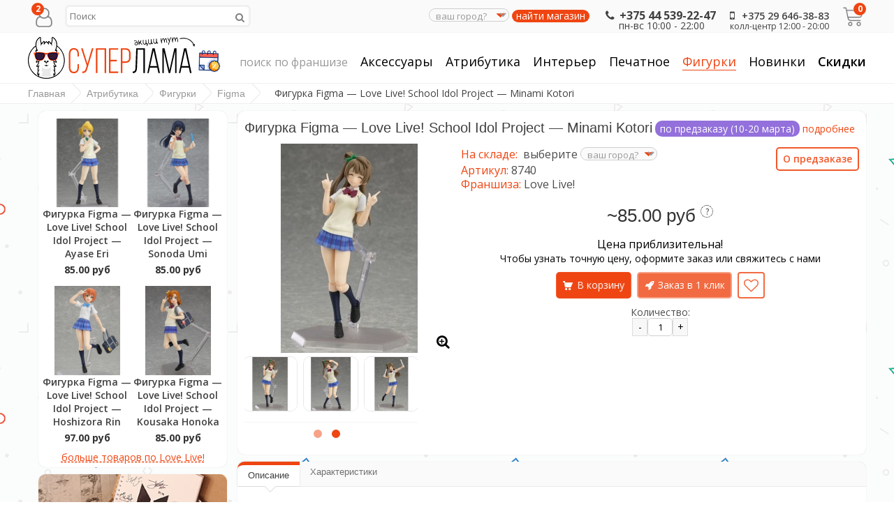

--- FILE ---
content_type: text/html; charset=utf-8
request_url: https://superlama.by/figurka-figma-love-live-school-idol-project-minami-kotori
body_size: 22531
content:
<!DOCTYPE html>
<html dir="ltr" lang="ru">
<head>
<meta charset="UTF-8" />

<meta name="format-detection" content = "telephone=no" />
<meta name="HandheldFriendly" content="True" />
<meta name="MobileOptimized" content="320" />
<meta name="viewport" content="width=device-width, initial-scale=1, minimum-scale=1, maximum-scale=5" />

<title>Фигурка Figma — Love Live! School Idol Project — Minami Kotori купить в Минске, цена в Беларуси</title>
<base href="https://superlama.by/" />
<meta name="description" content="Фигурка Figma — Love Live! School Idol Project — Minami Kotori в наличии с доставкой по всей Беларуси, заказать в крупнейшем магазине атрибутики!" />
<meta name="keywords" content="Фигурка Figma — Love Live! School Idol Project — Minami Kotori купить в минске, Фигурка Figma — Love Live! School Idol Project — Minami Kotori интернет магазин, Фигурка Figma — Love Live! School Idol Project — Minami Kotori беларусь, Фигурка Figma — Love " />
<meta property="og:title" content="Фигурка Figma — Love Live! School Idol Project — Minami Kotori купить в Минске, цена в Беларуси" />
<meta property="og:type" content="website" />
<meta property="og:url" content="https://superlama.by/figurka-figma-love-live-school-idol-project-minami-kotori" />
<meta property="og:site_name" content="Суперлама" />
<link href="https://superlama.by/image/data/system/favicon.png" rel="icon" />
<link href="https://superlama.by/figurka-figma-love-live-school-idol-project-minami-kotori" rel="canonical" />
<link href="https://superlama.by/image/cache/data-products-figma-4-ges-product-images-popup-images-8740-1-300x300.jpeg" rel="preload" />
<link rel="apple-touch-icon" href="image/appleicon.png">
<link href='https://fonts.googleapis.com/css?family=Open+Sans:400,300,600,700&subset=latin,cyrillic-ext,latin-ext,cyrillic&display=fallback' rel="stylesheet" type="text/css">
<link rel="stylesheet" type="text/css" href="catalog/view/javascript/bootstrap/css/font-awesome.css" />
<!-- <link rel="stylesheet" type="text/css" href="catalog/view/javascript/jquery/ui/themes/ui-lightness/jquery-ui-1.8.16.custom.css" /> -->
<link rel="stylesheet" type="text/css" href="catalog/view/javascript/bootstrap/css/bootstrap.min.css" />
<link rel="stylesheet" type="text/css" href="catalog/view/theme/default/stylesheet/stylesheet.css?v=3" />
<link rel="stylesheet" type="text/css" href="catalog/view/javascript/jquery/colorbox/colorbox.css" media="screen" />
<link rel="stylesheet" type="text/css" href="catalog/view/theme/default/stylesheet/cartpopup.css" media="screen" />
<script type="text/javascript" src="catalog/view/javascript/jquery/jquery-1.7.1.min.js"></script>
<script type="text/javascript" src="catalog/view/javascript/js/jquery.flexnav.js"></script>
<script type="text/javascript">jQuery(document).ready(function($) {$(".flexnav").flexNav();});</script>
<script type="text/javascript" src="catalog/view/javascript/bootstrap/js/bootstrap.min.js"></script>
<script type="text/javascript" src="catalog/view/javascript/common2.js"></script>
<script type="text/javascript" src="catalog/view/javascript/jquery/ui/jquery-ui-1.8.16.common.js"></script>
<script type="text/javascript" src='catalog/view/javascript/js/jquery.elevatezoom.js'></script>
<script type="text/javascript" src="catalog/view/javascript/js/animation-menu.js"></script>
<script type="text/javascript" src="catalog/view/javascript/js/owl.carousel.js"></script>
<!-- <script type="text/javascript" src="//vk.com/js/api/openapi.js?159" async></script> -->
<link rel="alternate" hreflang="x-default" href="https://superlama.by/figurka-figma-love-live-school-idol-project-minami-kotori" />
<link rel="alternate" hreflang="ru-ru" href="https://superlama.ru/figurka-figma-love-live-school-idol-project-minami-kotori" />
<script type="text/javascript"  src="catalog/view/javascript/jquery/tabs.js"></script>
<script type="text/javascript"  src="catalog/view/javascript/jquery/colorbox/jquery.colorbox-min.js"></script>
<script type="text/javascript"  src="catalog/view/javascript/jquery/jquery.cycle.js"></script>
<script type="text/javascript" defer src="catalog/view/javascript/jquery/jquery.popupoverlay.min.js"></script>
<script type="text/javascript" defer src="catalog/view/javascript/cartpopup.js"></script>


<style type="text/css">

#container{max-width: 1200px}
#top{max-width: 1200px}
#header{max-width: 1200px}
.breadcrumb{   max-width: 1200px}
#footer{max-width: 1200px}
#social{max-width: 1200px}
#powered{max-width: 1200px}
.owl-origin {
    -webkit-perspective: 1200px;
    -moz-perspective : 1200px;
    perspective : 1200px;
}
#headtelephone,.headmobile{position:relative}#top > ul > .headinfo li.headmobile{top:0}
#menu > ul > li#tag-search > a{opacity:0.4;font-size:16px}

/****************************************************************/
/***************** AVA STORE RESPONSIVE 1200 ********************/
/****************************************************************/

@media screen and (min-width: 1201px) and (max-width: 5000px) {
        .product-list{margin-left: -10px}
        .product-list .name{height: 34px; margin-bottom: 3px; overflow: hidden}
        .product-list > div{display: inline-block; vertical-align: top; width: 573px;    margin-left: 10px}
        #column-left + #content .product-list > div{display: inline-block; vertical-align: top; width: 453px;    margin-left: 10px}
        #column-right + #content .product-list > div{display: inline-block; vertical-align: top; width: 453px; margin-left: 10px}
        #column-left + #column-right + #content .product-list > div{display: inline-block; vertical-align: top; width: 700px;    margin-left: 10px}
}

@media screen and (max-width: 1200px) {
        
        #container{max-width: 980px}
        #header{max-width: 980px}
        #top{max-width: 980px}
        #footer{max-width: 980px}
        #powered{max-width: 980px}
        .breadcrumb{max-width: 980px}
		#menu > ul > li > a {padding:0}
		#menu > ul > li#tag-search{display:block}

        .top-search2{width: 120px}
        .top-search2:focus{width: 300px}
        #top > ul > li{padding-right: 2px}

        #column-left + #column-right + #content .flex-direction-nav a{top: 20%}
        #column-left + #content .flex-direction-nav a{top: 30%}
        #column-right + #content .flex-direction-nav a{top: 30%}

        #column-left + #column-right + #content .product-compare{width: 100%; text-align: center;    padding: 0px 0px 20px}
        #column-left + #column-right + #content .category-details .display a{max-width: 220px}

        .product-grid .description{height: 46px}
        .product-grid {grid-template-columns:1fr 1fr 1fr;grid-gap:10px}
        
        #column-left + #column-right + #content .product-info .left{float: none; display: block; margin: 0px 0px 30px 110px}
        #column-left + #column-right + #content .product-info > .left + .right{margin: 0px}
        
        .category-list ul li{margin-left:6px; width:147px}
        #column-left + #content .category-list ul li{margin-left:5px; width: 14%;}
        #column-right + #content .category-list ul li{   margin-left:16px; width: 156px;}
        #column-left + #column-right + #content .category-list ul li{margin-left: 7px; width: 150px}
        
        .product-info .option-image .imagename{ width: 100%}
        
        .box-product > div{margin: 0px 0px 20px 22px}
        #column-left + #content .box-product > div{margin: 0px 0px 20px 0}
        #column-right + #content .box-product > div{margin: 0px 0px 20px 10px}
        #column-left + #column-right + #content .box-product > div{margin: 0px 0px 20px 46px}
        
        .box-news{margin: 0 14px 30px}
        #column-left + #column-right + #content .box-news{margin: 0 0 30px!important; width: 100%!important}
		.page404 { font-size: 175px; }
        #menu>ul>li{padding-left:8px}
}

@media screen and (max-width: 1024px) {
        .product-grid .image::after{bottom: -6px}
        .product-grid .grid-button{opacity: 1; bottom: 0px; position: relative}
        .product-grid .cart{bottom: 10px; left: 60px}
        .product-grid .cart .button{
                border-radius: 3px;
                height: 30px; width: 92px;
                background: url('catalog/view/theme/default/image/icon-cart2.png') 50% 50% no-repeat #22B699;
                -webkit-transform: rotate(0deg);
                -moz-transform: rotate(0deg);
                -o-transform: rotate(0deg);
                -ms-transform: rotate(0deg);
                transform: rotate(0deg);
        }
        .product-grid .wishlist{bottom: 10px; left: 10px}
        .product-grid .wishlist a {
                border-radius: 3px;
                height: 30px;
                width: 32px;
                background: url('catalog/view/theme/default/image/icon-wishList2.png') 50% 50% no-repeat #22B699;
                -webkit-transform: rotate(0deg);
                -moz-transform: rotate(0deg);
                -o-transform: rotate(0deg);
                -ms-transform: rotate(0deg);
                transform: rotate(0deg);
        }
        .product-grid .compare{bottom: 10px; left: 170px}
        .product-grid .compare a {
                border-radius: 3px;
                height: 30px;
                width: 32px;
                background: url('catalog/view/theme/default/image/icon-compare2.png') 50% 50% no-repeat #22B699;
                -webkit-transform: rotate(0deg);
                -moz-transform: rotate(0deg);
                -o-transform: rotate(0deg);
                -ms-transform: rotate(0deg);
                transform: rotate(0deg);
        }
}

@media screen and (max-width: 1000px) {
		
		#container{max-width: 780px}
		#header{max-width: 740px}
		#top{max-width: 740px}
		#footer{max-width: 740px}
		#powered{max-width: 740px}
		.breadcrumb{max-width: 740px}
		#column-left {width:100%}
		
		#top > ul > .headinfo .headmobile{display:none}
		#top > ul > .headinfo .heademail{display:none}
		.headinfo{font-size: 14px; font-weight: 600; top: 12px;}
		
		.success{left: 28%}
		.warning{left: 28%}
		
		/* ADAPTIVE HEADER */
		#menu{display: none}
		#top .search2{left: 5px!important; z-index: 10}
		.top-search2{width: 110px}
		.top-search2:focus{width: 250px}
		.mobile-menu{display: table-cell; vertical-align: middle; width: 100%; text-align: right}
		.mobile-menu a{font-size: 14px; margin: 4px 2px}
		.menu-button,.menu-tags{display: block}
		.mobile-category{display: block}
		/* ADAPTIVE HEADER END */
	
		.flex-direction-nav a{top: 30% !important}
		.flexslider-chain .flex-direction-nav a{top: 45% !important}
		
		#column-left + #column-right + #content .product-filter .limit{float: left; margin-left: 0px}
		.category-details .display a{max-width: 340px}
		#column-left + #column-right + #content .category-details .display a{max-width: 340px}
		
		#column-left + #column-right + #content{margin-right: 0px; margin-left: 0px}
		#column-right + #content{margin-right: 0px}
		#column-left + #content{margin-left: 0px}
		
		#column-left + #column-right + #content .product-info .left{float: left; margin: 0px 15px 0px 0px}
		#column-left + #column-right + #content .product-info > .left + .right{margin-left: 280px}
		
		.category-list ul li{margin-left:16px; width:156px}
		#column-right + #content .category-list ul li {	margin-left:16px; width:156px}
		
		.box-product > div{margin: 5px 0}
		#column-left + #content .box-product > div{margin: 0px 0px 20px 0}
		#column-right + #content .box-product > div{margin: 0px 0px 20px 10px}
		#column-left + #column-right + #content .box-product > div{margin: 0px 0px 20px 10px}
		
		.box-news{margin: 0 10px 30px!important; width: 338px!important}
        .news-box{grid-template-rows: repeat(10,max-content); grid-template-columns: repeat(2,1fr)}
		#column-left + #column-right + #content .box-news{margin: 0 10px 30px!important; width: 338px!important}
		
		#banner9{display:none}
		#filterpro .option_box.attribute_box {display: none}
        #account-menu{grid-template-columns:1fr 1fr}
}
		
		
@media screen and (max-width: 760px) {
		
		#container{max-width: 620px}
		#header{max-width: 540px}
		#top{max-width: 540px}
		#footer{max-width: 540px;grid-template-columns:1fr 1fr;padding-left:10px;padding-right:10px}
        #footer .h6{margin-bottom:0}
        #footer  > div{justify-items:center}
        #footer #c1{justify-content:left;justify-items:left}
        #footer #c2{justify-content:right}
        #footer #c3{grid-row:2 / 3;grid-column:1 / 3}
        #footer #c4{grid-row:3 / 4;grid-column:1 / 3}
		#powered{max-width: 540px}
		.breadcrumb{max-width: 540px}
        #change-city, .change-city{max-width:100px}
		
		.headinfo .headworktime{display: none!important}
		#header #logo img{max-width: 100%}
		
		#top > ul > li{padding-right: 10px}
		#top .search2{display: none}
		
		.success{left: 18%}
		.warning{left: 18%}
		
		#header #logo{display: block; padding-right: 0px; text-align: center; position:relative}
		.mobile-search{display: block}
		.no-search{display: none}
		#menu ul{text-align: left}
		#menu{display: none}
		
		/* ADAPTIVE MENU */
		.small_cat{position: relative; display: none; margin-top: 20px}
		.mobile-category{display: block}
		.menu-button,.menu-tags{display: block}
		.mobile-menu{display: block; text-align: center!important}
		/* ADAPTIVE MENU END */
		
		.checkout-content .left, .checkout-content .right{width: 100%}
		.login-content .left, .login-content .right{width: 100%}
		.contact-info .left, .contact-info .right{width: 100%}
		.sitemap-info .left, .sitemap-info .right{width: 100%}
		
		.checkout-heading{height: 13px; overflow: hidden}
		input.large-field, select.large-field{width: 440px}
		#payment-new td input {width: 200px;}
		#payment-new td select {width: 200px;}
		#shipping-new td input {width: 200px;}
		#shipping-new  td select {width: 200px;}
		.checkout-product td{padding: 2px}
		
		.flex-direction-nav a{top: 20% !important}
		.flexslider-chain .flex-direction-nav a{top: 45% !important}
		
		.jcarousel-skin-opencart .jcarousel-prev-horizontal{top: 28px!important}
		.jcarousel-skin-opencart .jcarousel-next-horizontal{top: 28px!important}
		
		.compare-info{overflow-x: scroll; display: block}
		
		.product-compare{width: 100%; text-align: center;	padding: 0px 0px 20px}
		.product-filter .limit{float: left; margin-left: 0px}
		.category-details .display a{max-width: 220px}
		#column-left + #column-right + #content .category-details .display a{max-width: 220px}
		
		.product-grid {grid-template-columns:1fr 1fr}
		
		.category-list ul li{margin-left: 16px; width: 138px}
		#column-left + #content .category-list ul li{width: 22%;}
		#column-right + #content .category-list ul li {	margin-left:16px; width: 138px;}
		#column-left + #column-right + #content .category-list ul li{margin-left:16px; width: 138px}
		
		.product-info .left{float: none; display: grid; grid-template-columns:1fr; justify-items: center; margin:0}
		#column-left + #column-right + #content .product-info .left{float: none; display: block; margin: 0px 0px 30px 110px}
		#column-left + #column-right + #content .product-info > .left + .right{margin: 0px}
        //.product-info {grid-template-columns: 1fr}
    .product-info > * {grid-column: 1 / 3}
		
		#column-left + #content .box-product > div{margin: 0px 0px 20px 0}
		#column-right + #content .box-product > div{margin: 0px 0px 20px 48px}
		#column-left + #column-right + #content .box-product > div{margin: 0px 0px 20px 48px}
		
		.box-news{margin: 0 10px 30px 0!important; width: 100%!important}
		.newsimage img{width: 100px !important}
		#column-left + #column-right + #content .box-news{margin: 0 10px 30px 0!important; width: 100%!important}
		
		#content .content .left{width: 100%}
 		#content .content .right{width: 100%}
		.product-info .anystock{margin-bottom: 2%}
}
		
		
@media screen and (max-width: 560px) {
		
		#container{max-width: 450px}
		#header{max-width: 450px}
		#top{max-width: 450px}
		#footer{max-width: 450px;margin-bottom:80px}
		#powered{max-width: 450px}
		.breadcrumb{max-width: 450px}
		
		.headinfo{display:inline-block}
		#top > ul > .headinfo .headphone{display:inline-block}
		#top > ul > .headinfo .headworktime{display:none}
		#top > ul > .headinfo .heademail{display:none}
        #top > ul > .headinfo #headtelephone{top:-7px}
		
		.success{top: 70px; left: 15%}
		.warning{top: 70px; left: 15%}
		.headinfo{max-width: calc(100% - 96px); display: grid; grid-template-columns: auto max-content;}
		
		input.large-field, select.large-field{width: 390px}
		#payment-new td input {width: 200px;}
		#payment-new td select {width: 200px;}
		#shipping-new td input {width: 200px;}
		#shipping-new  td select {width: 200px;}
		
		.flex-direction-nav a{top: 16% !important;  }
		.flexslider-chain .flex-direction-nav a{top: 45% !important}

		.jcarousel-skin-opencart .jcarousel-prev-horizontal{top: 22px!important}
		.jcarousel-skin-opencart .jcarousel-next-horizontal{top: 22px!important}

		.category-list ul li{margin-left:16px; width: 27%}
		#column-left + #column-right + #content .category-list ul li{margin-left:16px; width: 27%}
		#column-left + #content .category-list ul li{width: 20%;}
		#column-right + #content .category-list ul li {	margin-left:16px; width: 27%;}
		
		.product-filter .sortb{display: block}
		.product-filter .limitb{display: block}
		
		.category-details .display a{max-width: 180px}
		#column-left + #column-right + #content .category-details .display a{max-width: 180px}
		
		.product-list .name a{font-size: 12px!important; font-weight: 600!important}
		
		.product-grid{grid-gap:5px}

		.product-grid .cart{left: 55px}
		.product-grid .wishlist{left: 10px}
		.product-grid .compare{left: 160px}
		
		#top .menu_name {display: none}
 		#top .menu_name1{display: none}
 		#top .menu_name2{display: none}
 		#top .menu_name3{display: none}

		.product-info > .left + .right{margin: 0px}
		#column-left + #column-right + #content .product-info .left{float: none; display: block; margin: 0px 0px 30px 80px}
		#column-left + #column-right + #content .product-info > .left + .right{margin: 0px}
 		
 		.box-product > div{margin: 0px 0px 20px 45px}
		#column-left + #content .box-product > div{margin: 0px 0px 20px 0}
		#column-right + #content .box-product > div{margin: 0px 0px 20px 28px}
		#column-left + #column-right + #content .box-product > div{margin: 0px 0px 20px 28px}

		.option-image td{padding:2px}
		.product-info .option-image img{width:70px}
		.page404 { font-size: 150px; }
}
		
		
@media screen and (max-width: 470px) {
		
		#container{max-width: 95%}
		#header{max-width: 90%}
		#top{max-width: 95%}
		#footer{max-width: 95%;grid-template-columns:1fr 1fr;padding:0}
		#powered{max-width: 90%}
		.breadcrumb{max-width: 90%}
		
		#top > ul > .headinfo .headphone{display:inline-block}
		#top > ul > .headinfo .headmobile{display:none}
		#top > ul > .headinfo .headworktime{display:none}
		#top > ul > .headinfo .heademail{display:none}
		#top > ul > .headinfo #rus {display:none}
		
		.success{padding: 90px 0px 20px; width: 100%; top: 60px; left: 0%;}
		.warning{padding: 90px 0px 20px; width: 100%; top: 60px; left: 0%;}
		.category-details-top{grid-template-columns: auto auto;align-content: end}
		
		.mini-cart-info .name{width: 100px}
		#top #cart .checkout .button{width: 100%; margin-bottom: 10px}
		.cart-info thead .image{display: none}
		.cart-info tbody .image{display: none}
		.cart-info thead .model{display: none}
		.cart-info tbody .model{display: none}
		.cart-info thead .price{display: none}
		.cart-info tbody .price{display: none}
		.cart-info tbody .total{width: 70px}
		#payment-new td input {width: 140px;}
		#payment-new td select {width: 140px;}
		#shipping-new td input {width: 140px;}
		#shipping-new  td select {width: 140px;}
		.cart-total + .buttons .left, .buttons .right{float: none; display: block}
		.cart-total + .buttons .left .button, .cart-total + .buttons .right .button{width: 100%; margin-bottom: 10px}
		
		.checkout-content .left, .checkout-content .right{width: 100%}
		.login-content .left, .login-content .right{width: 100%}
		.contact-info .left, .contact-info .right{width: 100%}
		.sitemap-info .left, .sitemap-info .right{width: 100%}

		.checkout-heading{height: 13px; overflow: hidden}
		input.large-field, select.large-field{width: 140px}
		.checkout-product td{padding: 2px}
		.checkout-product thead .model{display: none}
		.checkout-product tbody .model{display: none}
		.checkout-product tr{font-size: 9px}
		.checkout-product td{font-size: 9px}
		.checkout-product a{font-size: 9px}
		.checkout-product > th{font-size: 9px}
		.checkout-product > textarea{font-size: 9px}
		
		.flex-direction-nav a{display: none!important}
		
		#owl-example .item{padding-left: 34px}
		#owl-example2 .item{padding-left: 34px}
		#owl-example3 .item{padding-left: 34px}
		#owl-example4 .item{padding-left: 34px}
		#owl-example5 .item{padding-left: 34px}
		#owl-example6 .item{padding-left: 34px}
		#owl-example7 .item{padding-left: 34px}
		#owl-example8 .item{padding-left: 34px}
		#owl-example9 .item{padding-left: 34px}
		#owl-example10 .item{padding-left: 34px}
		#owl-example11 .item{padding-left: 34px}
		
		.nocarousel{display: none }
		
		.category-list ul li{margin-left:16px; width: 40%}
		#column-left + #content .category-list ul li{width: 28%;}
		#column-right + #content .category-list ul li {	margin-left:16px; width: 40%;}
		#column-left + #column-right + #content .category-list ul li{margin-left:16px; width: 40%}
		
		.product-filter .sortb{display: block}
		.product-filter .sort select{width: 160px}
		.product-filter .limitb{display: block}
		.product-filter .limit select{width: 80px}
		
		.category-details .display a{max-width: 120px}
		#column-left + #column-right + #content .category-details .display a{max-width: 120px}

		.product-grid .cart{left: 60px}
		.product-grid .wishlist{left: 10px}
		.product-grid .compare{left: 170px}
        .product-grid > div{padding:10px 3px}
		
		.product-list .right{float: right; margin-left: 0px; padding-left: 0px}
		.product-list .left .image{float: none}
		
		#top .menu_name {display: none}
 		#top .menu_name1{display: none}
 		#top .menu_name2{display: none}
 		#top .menu_name3{display: none}
 		
 		#header #logo{width:200px;margin:0 auto}
 		
 		.product-info .image .sale{right: -6px}
 		.product-info .infoleft{display: block;text-align:center}
 		.product-info .wishlist .w1{display: none}
 		.product-info .wishlist .w2{display: none}
 		.product-info .compare .c1{display: none}
 		.product-info .compare .c2{display: none}
		.product-info > .left + .right{margin: 0px}
		#column-left + #column-right + #content .product-info > .left + .right{margin: 0px}
		.product-info .inforight{display: block; text-align:center; float:none; margin-top: 10px}
 		
 		.box-product > div{margin: 0px 0px 20px 20px; width: 114px}
		#column-left + #content .box-product > div{margin: 0px 0px 20px 0}
		#column-right + #content .box-product > div{margin: 0px 0px 20px 10px; width: 114px}
		#column-left + #column-right + #content .box-product > div{margin: 0px 0px 20px 10px; width: 114px}
 		
 		.powered_oplata{text-align: center; float: none}
		.powered_oplata a img{width: 46px}

		.scrollup {left:2px!important}
		.news-title{font-size:4vw !important}
		.page404 { font-size: 100px; }
}
@media screen and (max-width: 360px) {
    #top > ul > .headinfo .headphone{
        padding-right: 0;
        font-size: 14px;
    }
    #top > ul > .headinfo .headphone span {
        font-size: 13px !important;
    }
    .header-warning {
        margin-right: 2px;
    }
    #top {
        margin: 0;
        padding: 0;
        max-width: 100%;
    }
}
		@media screen and (min-width:1000px){
		.stock-status {
		white-space: nowrap;
		}
		}
		
img {
    	max-width: 100%;
    	height: auto;
    	width: auto; /* ie8 */
}
.video embed,
.video object,
.video iframe {
    	width: 100%;
    	height: auto;
}
/****************************************************************/
/****************** AVA STORE RESPONSIVE END ********************/
/****************************************************************/


	
.product-info .cart .button,.chain-result .button,#button-search,.survey .survey-button, .option .button{
padding: 0px 10px 0px 30px;
margin: 0px 2px 10px;
border-radius: 5px;
height: 38px;
background: url('catalog/view/theme/default/image/icon-cart2.png') 10px 50% no-repeat #22B699;
box-shadow:inset 0 0 0 2px rgba(255, 255, 255, 0.35);
color: #fff;
text-decoration: none;
font-size: 14px;
line-height: 38px;
font-weight: 400;
background-color: #EF4512;
}
.chain-result .button{
float: left;
}
.santa .button{border-radius:5px}
.product-info .cartbutton {
display: inline-block;
}
.product-info .cartbutton > a, .product-info .cartbutton > span a {
padding: 0px;
margin: 0px 0px 10px;
height: 38px;
display: inline-block;
font-size: 14px;
line-height: 38px;
}
.product-info .wishlist .w3 {
float: left;
padding: 0px;
margin: 0px 0px 12px;
border-radius: 5px;
height: 34px;
width: 34px;
background: url('catalog/view/theme/default/image/icon-wishList2.png') 50% no-repeat #22B699;
display: inline-block;
box-shadow:inset 0 0 0 2px rgba(255, 255, 255, 0.35);
color: #fff;
text-decoration: none;
font-size: 14px;
line-height: 34px;
}
.product-info .compare .c3 {
float: left;
padding: 0;
margin: 0px 0px 12px;
border-radius: 5px;
height: 34px;
width: 34px;
background: url('catalog/view/theme/default/image/icon-compare2.png') 50% no-repeat #22B699;
display: inline-block;
box-shadow:inset 0 0 0 2px rgba(255, 255, 255, 0.35);
color: #fff;
text-decoration: none;
font-size: 14px;
line-height: 34px;
}


#container-100 {
background-image: url('image/data/system/bg.png');

background-repeat: repeat;
background-position: left top;
background-attachment: fixed;
}
a, a:visited, a b {color:#EF4512;}
#retinaicon{background:#EF4512;}
#top #cart .content {border-top: 3px solid #EF4512;}
#top #cart .content:before {border-bottom: 8px solid #EF4512;}
#menu > ul > li > a > span {background-color: #fff;}
#menu > ul > li:hover a {color: #EF4512;}
#menu > ul > li > a:hover {color: #EF4512;}
#menu > ul > li > a.active {border-bottom: 1px solid #EF4512; color: #EF4512;}
#menu > ul > li > a.active:hover {color: #EF4512;}
#menu > ul > li > div {border-top: 3px solid #EF4512;}
#menu > ul > li > div > ul > li > a:hover {color:#EF4512!important;}
.top-search2:focus{border: 1px solid #EF4512!important}
.top-mobile-search:focus{border: 1px solid #EF4512!important}
.pagination .links b {border: 3px solid #EF4512;}
a.button, input.button {background-color: #EF4512;}
input.button {background-color: #EF4512;}
.htabs a.selected {border-top: 5px solid #EF4512;}
.box .box-heading {border-top: 0; border-radius:10px 10px 0 0;}
.box .box-heading + .box-content {border-radius: 0 0 10px 10px}
.abc-a b {color: #EF4512;}
.abc-a b:hover{background-color: #EF4512;}
ul.box-category > li > a.active {background-color: #EF4512;}
ul.box-category > li ul:before {background-color: #EF4512;}
ul.box-category > li ul > li > a{color: #EF4512;}
.box-accordeon ul li .down {background-color: #EF4512;}
.box-accordeon > ul > li > a.active {background-color: #EF4512;}
.box-accordeon > ul > li ul li a {color: #EF4512;}
.box-accordeon > ul > li ul > li > ul li a {color: #EF4512;}
.box-accordeon > ul > li ul > li > ul li > ul li a {color: #EF4512;}
.category-list ul li:hover span {color: #EF4512; border-top: 1px solid #EF4512;}
.category-list ul li:hover span:before{background-color: #EF4512;}
.category-details .display .select {background-color: #EF4512;}
.category-details .display .select:after {background-color: #EF4512;}
.product-compare .icon-compare {background-color: #EF4512;}
.product-compare:hover a {color: #EF4512;}
.product-list .cart .button {background-color: #EF4512;}
.product-list .wishlist a {background-color: #EF4512;}
.product-list .compare a {background-color: #EF4512;}
.product-grid .cart .button{background-color: #EF4512;}
.product-grid .wishlist a {background-color: #EF4512;}
.product-grid .compare a {background-color: #EF4512;}
.product-info .description span {color: #EF4512;}
.product-info .wishlist .w3 {background-color: #EF4512;}
.product-info .compare .c3 {background-color: #EF4512;}
.step{background-color: #EF4512;}
.step:before{background-color: #EF4512;}
.contact-info i {background-color: #EF4512;}
.sitemap-info ul li a {border: 1px solid #EF4512; color: #EF4512;}
.sitemap-info ul li ul li a {background-color: #EF4512;}
.sitemap-info ul li ul li:first-child:before {border-bottom: 8px solid #EF4512;}
#footer .column i {background-color: #EF4512;}
#social a i:hover {color: #EF4512;}
#social a .myworld:hover {background-color: #EF4512;}
#social a .odnoklassniki:hover {background-color: #EF4512;}
.banner div {border-top: unset;}
#top > ul > div li:hover i {background-color: #EF4512;}
.menu_head1{background-color: #EF4512;}
.menu_head2{background-color: #EF4512;}
.menu_head3{background-color: #EF4512;}
.menu_body {border-top: 3px solid #EF4512;}
.menu_body:before {background-color: #EF4512;}
.menu_body1 {border-top: 3px solid #EF4512;}
.menu_body1:before {background-color: #EF4512;}
.menu_body2 {border-top: 3px solid #EF4512;}
.menu_body2:before {background-color: #EF4512;}
.menu_body3 {border-top: 3px solid #EF4512;}
.menu_body3:before {background-color: #EF4512;}
.owl-theme .owl-controls .owl-buttons div {color: #EF4512;}
.owl-theme .owl-controls .owl-buttons div:hover {color: #EF4512;}
.owl-theme .owl-controls .owl-page span {background: #EF4512;}
#column-right .item:hover .info .name a {color: #EF4512;}    
#column-left .item:hover .info .name a {color: #EF4512;}
.slideshow {border-top: 5px solid #EF4512;}
.jcarousel-skin-opencart .jcarousel-next-horizontal {background-color: #EF4512;}
.jcarousel-skin-opencart .jcarousel-prev-horizontal {background-color: #EF4512;}

	.item .cart{display: block}
	#column-left .item .info .cart{display: none}
	#column-right .item .info .cart{display: none}
 
</style>
    <script>
        $(function(){
            var i = (!!$("#livesearch").length ? $("#livesearch") : $("<ul id='livesearch'></ul>") ), s = $(".top-100 .search2:visible [name=search],.header-100 .mobile-search:visible [name=search]");
            function repositionLivesearch() { i.css({ top: (s.offset().top+s.outerHeight()), left:s.offset().left, width: s.outerWidth() }); }
            function delay(t,e){let i=0;return function(...n){clearTimeout(i),i=setTimeout(t.bind(this,...n),e||0)}}
            $(window).resize(function(){ repositionLivesearch(); });
            s.keyup(delay(function(e){
                switch (e.keyCode) {
                    case 13:
                        var query = s.val();
                        if (query.length > 9) {

                            $.ajax({
                                url: 'index.php?route=product/search/tagsearch&search=' + query.trim(),
                                type: 'get',
                                dataType: 'text',
                                success: function (text) {
                                    if (text) {
                                        window.location = '/merch/' + text;
                                    }
                                }
                            });
                        } else {
                            $(".active", i).length && (window.location = $(".active a", i).attr("href"));
                        }
                        return false;
                        break;
                    case 40:
                        ($(".active", i).length ? $(".active", i).removeClass("active").next().addClass("active") : $("li:first", i).addClass("active"))
                        return false;
                        break;
                    case 38:
                        ($(".active", i).length ? $(".active", i).removeClass("active").prev().addClass("active") : $("li:last", i).addClass("active"))
                        return false;
                        break;
                    default:
                        var query = s.val();
                        if (query.length > 2) {
                            $.getJSON(
                                "https://superlama.by/index.php?route=product/search/livesearch&search=" + query,
                                function(data) {
                                    i.empty();
                                    $.each(data, function( k, v ) { i.append("<li><a href='"+v.href+"'><img src='"+v.img+"' alt='"+v.name+"'><span>"+v.name+(v.model ? "<small>"+v.model+"</small>" : '')+"</span><em>"+(v.price ? v.price : '')+"</em></a></li>") });
                                    i.remove(); $("body").prepend(i); repositionLivesearch();
                                }
                            );
                        } else {
                            i.empty();
                        }
                }
            },300)).blur(function(){ setTimeout(function(){ i.hide() },500); }).focus(function(){ repositionLivesearch(); i.show(); });
        });
    </script>
    <style>
        [name=search] {
            outline: none;
        }
        #livesearch, #livesearch * {
            margin: 0;
            padding: 0;
            list-style: none;
        }
        #livesearch {
            position: absolute;
            width: 200px;
            top: 0px;
            background: #ffffff;
            z-index: 101;
            box-shadow: 0px 10px 30px rgba(0,0,0,.5);
        }
        #livesearch li {
            border-top: 1px solid #eeeeee;
        }
        #livesearch a {
            display: block;
            clear: both;
            overflow: hidden;
            line-height: 20px;
            padding: 5px;
            text-decoration: none;
        }
        #livesearch a:hover, #livesearch li.active a {
            background: #38B0E3;
            color: #ffffff;
        }
        #livesearch img {
            float: left;
            width: auto;
            height: 80px;
            margin-right: 10px;
        }
        #livesearch img[src=''] {
            display: none;
        }
        .more {
            text-align: center;
            margin-bottom:10px;
        }
        #livesearch a em {
            display: block;
            color: #888888;
            font-style: normal;
            font-weight: bold;
        }
        #livesearch a:hover em, #livesearch li.active a em {
            color: white;
        }
        #livesearch strike {
            color: #aaaaaa;
        }
        #livesearch a:hover strike {
            color: lightblue;
        }
        #livesearch small {
            display: block;
        }
    </style>
</head>



<body>
<div id="vk_api_transport"></div>
<div id="sale-success" style="display:none"></div>

<div class="top-100">
	    <div id="top">

        <ul>
            <li>
                <a class="menu_head"><i class="fa fa-user-o fa-fw"></i></a>
                <span id="account-not">2</span>                <div class="myaccount">
                    <ul class="menu_body">
                                                    <li class="li_menu_account"><a href="https://superlama.by/login" class="enter">Войти</a> | <a href="https://superlama.by/register" class="registr">Зарегистрироваться</a></li>
                                                        <li class="li_menu" style="padding:5px"><a href="/login" style="text-decoration:none">Регистрация позволяет сохранять заказы, выполнять задания и получать бонусы &#128293;</a></li>
                                                    <li class="li_menu" style="padding:5px"><span>Выберите ваш город, чтобы видеть наличие товаров на складе &#127750;</span>
                            <select class="change-city" id="change-city-account">
                                <option value="0">ваш город?</option>
                                                                    <option value="4">Минск</option>
                                                                    <option value="5">Витебск</option>
                                                                    <option value="6">Брест</option>
                                                                <option value="99">другой</option>
                            </select><label for="change-city-account" style="opacity: 0; display: inline-block; line-height: 0; width: 0;">выберите ваш город</label></li>                    </ul>
                </div>
            </li>

            
                <li class="search2">
                    <div style="margin:0px;min-height:0px;padding:0px;position:absolute;z-index:6;left:0px;top:0px;">
                        <div class="button-search"><i class="fa fa-search"></i></div>
                        <input class="top-search2" type="text" name="search" placeholder="Поиск" value="" />
                    </div>
                </li>

            
            <div class="headinfo">
                    <span class="header-warning">
                        <select id="change-city" name="change_city" style="max-width:115px">
                            <option value="0">ваш город?</option>
                                                                    <option value="4">Минск</option>
                                                                    <option value="5">Витебск</option>
                                                                    <option value="6">Брест</option>
                                                            <option value="99">другой</option>
                        </select>
                        <a href=/stores>найти магазин</a>
                        <label for="change-city" style="opacity: 0; display: inline-block; line-height: 0; width: 0;">выберите ваш город</label>
                                            </span>

                    <li class="headphone" id="headtelephone">
                        <a href="tel:+375 44 539-22-47"><i title="Phone" class="fa fa-phone hidden-xs"></i>+375 44 539-22-47                            <span style="position: absolute;font-weight: normal;margin: auto;width: 100%;left: 0;bottom: -13px;text-align: center;font-size: 14px;">пн-вс 10:00 - 22:00</span></a>
                    </li>
                <li class="headmobile"><a href="tel:+375 29 646-38-83"><i title="Mobile" class="fa fa-mobile"></i>+375 29 646-38-83<span style="position: absolute;font-weight: normal;margin: auto;width: 100%;left: 0;bottom: -13px;text-align: center;font-size: 12px;">колл-центр 12:00 - 20:00</span></a></li>
            </div>
        </ul>

        <div id="cart">
  <span id="cart-total">0</span>
  <a class="heading"><img src="/image/shopping-cart.png" alt="Корзина покупок"></a>
  <div class="content">
        <div class="empty">В корзине пусто!<br /><br /><a class="button btn" id="close_cart"><i class="fa fa-times"></i> Закрыть</a></div>
      </div>
</div>

<script type="text/javascript">
    $(function() {
        $('#close_cart').live('click', function (event) {
            event.preventDefault();
            $('#cart').removeClass('active');
            $("#cart .content").hide();
        });
    });
</script>
    </div></div>

<div class="header-100">
<div id="header">

    <div id="logo">
    <a href=""><img src="https://superlama.by/image/data/system/logo.jpg" title="Суперлама" alt="Суперлама"  /></a>
      <a href="https://t.me/s/superlamaby?q=%23акция" style="position: absolute;top: calc((100% - 30px)/2);"><img src="/image/data/system/calendar.gif" style="max-width: 40px;" alt="Календарь акций"></a>
      </div>
  


<div id="menu">

  <ul>
    <li id="tag-search"><a href="/taglist">поиск по франшизе<span></span></a>
        <div>
            <ul>
                <li><a href="/merch/chainsaw-man">Chainsaw Man</a></li>
                <li><a href="/merch/evangelion">Evangelion</a></li>
				<li><a href="/merch/genshin-impact">Genshin Impact</a></li>
                <li><a href="/merch/harry-potter">Harry Potter</a></li>
            </ul>
			<ul>
				<li><a href="/merch/hatsune-miku">Hatsune Miku</a></li>
                <li><a href="/merch/jojo-no-kimyou-na-bouken">JoJo</a></li>
                <li><a href="/merch/jujutsu-kaisen">Jujutsu Kaisen</a></li>
                <li><a href="/merch/kimetsu-no-yaiba">Kimetsu no Yaiba</a></li>
            </ul>
                <ul>
                <li><a href="/merch/marvels">Marvel</a></li>
                <li><a href="/merch/naruto">Naruto</a></li>
                <li><a href="/merch/one-piece">One Piece</a></li>
				<li><a href="/taglist"><input type=button class=button style="padding: 3px 20px;border-radius:5px;box-shadow:unset" value="больше"></a></li>
            </ul>
        </div>
    </li>
	    <li>	<a href="acc">Аксессуары<span></span></a>
		
            <div>
                <ul>
                                        <li><a href="badges">Значки</a></li>
                                        <li><a href="cardholders">Картхолдеры</a></li>
                                        <li><a href="wallets">Кошельки</a></li>
                                        <li><a href="passports">Обложки на паспорт</a></li>
                                        <li><a href="glasses">Очки</a></li>
                            </ul>
                <ul>
                                        <li><a href="pencilcases">Пеналы</a></li>
                                        <li><a href="bags">Сумки, рюкзаки</a></li>
                                        <li><a href="tattoo">Татуировки</a></li>
                                        <li><a href="jewelry">Украшения</a></li>
                                        <li><a href="watches">Часы</a></li>
                            </ul>
              </div>
          </li>
        <li>	<a href="merch">Атрибутика<span></span></a>
		
            <div>
                <ul>
                                        <li><a href="food-drinks">Еда и напитки</a></li>
                                        <li><a href="cards">Коллекционные карточки</a></li>
                                        <li><a href="costume">Костюмы</a></li>
                                        <li><a href="soft-toys">Мягкие игрушки</a></li>
                                        <li><a href="boardgames">Настольные игры</a></li>
                            </ul>
                <ul>
                                        <li><a href="clothing">Одежда</a></li>
                                        <li><a href="weapon">Оружие</a></li>
                                        <li><a href="boxes">Подарочные наборы</a></li>
                                        <li><a href="spec">Другое</a></li>
                                                </ul>
              </div>
          </li>
        <li>	<a href="decor">Интерьер<span></span></a>
		
            <div>
                <ul>
                                        <li><a href="paintings">Картины</a></li>
                                        <li><a href="soap">Мыло</a></li>
                                        <li><a href="nightlights">Ночники</a></li>
                                        <li><a href="blankets">Пледы, одеяла</a></li>
                            </ul>
                <ul>
                                        <li><a href="gobelens">Растяжки (гобелены)</a></li>
                                        <li><a href="candles">Свечи</a></li>
                                        <li><a href="flags">Флаги</a></li>
                                                </ul>
              </div>
          </li>
        <li>	<a href="print">Печатное<span></span></a>
		
            <div>
                <ul>
                                        <li><a href="notebooks">Блокноты, тетради</a></li>
                                        <li><a href="dakimakuras">Дакимакуры</a></li>
                                        <li><a href="office-items">Канцелярия</a></li>
                                        <li><a href="mousepads">Коврики для мыши</a></li>
                                        <li><a href="comics">Комиксы и манга</a></li>
                            </ul>
                <ul>
                                        <li><a href="mugs">Кружки</a></li>
                                        <li><a href="magnets">Магниты</a></li>
                                        <li><a href="posters">Плакаты</a></li>
                                        <li><a href="pillows">Подушки</a></li>
                                                </ul>
              </div>
          </li>
        <li>	<a href="figures" class="active">Фигурки<span></span></a>
		
            <div>
                <ul>
                                        <li><a href="figma">Figma</a></li>
                                        <li><a href="funko-pop">Funko POP</a></li>
                                        <li><a href="lego">LEGO</a></li>
                                        <li><a href="nendoroid">Nendoroid</a></li>
                                        <li><a href="acrylic">Акриловые</a></li>
                            </ul>
                <ul>
                                        <li><a href="mini-figures">Мини-фигурки</a></li>
                                        <li><a href="completed-models">Неподвижные</a></li>
                                        <li><a href="original-figures">Оригинальные</a></li>
                                        <li><a href="action">Подвижные</a></li>
                                                </ul>
              </div>
          </li>
          <li><a href="/latest">Новинки</a></li>
      <li><a href="/specials" style="font-weight:600">Скидки</a></li>
  </ul>

</div>

<div class="mobile-menu">
  	                                                                                                                                                                                                                                        </div>

<div class="mobile-search">
 <div style="margin:0px;min-height:0px;padding:0px;position:relative;z-index:6;left:0px;top:0px;">
   <div class="button-search"><i class="fa fa-search"></i></div>
   <input class="top-mobile-search" type="text" name="search" placeholder="Поиск" value="" />
 </div>
</div>
<div class="menu-tags" style="background:#d5d5d5;margin-top:5px;padding:5px"><a href="/taglist" style="color:white;display:inline-block;height:100%;width:100%"><i class="fa fa-search"></i> Поиск по франшизе</a></div>


<div class="menu-button"><i class="fa fa-bars"></i> каталог товаров</div>
        <nav class="mobile-category">
          <ul data-breakpoint="2000" class="flexnav">
        <li>	<a href="acc">Аксессуары<span></span></a>
	            
            
                <ul>
                                        <li><a href="badges">Значки</a></li>
                                        <li><a href="cardholders">Картхолдеры</a></li>
                                        <li><a href="wallets">Кошельки</a></li>
                                        <li><a href="passports">Обложки на паспорт</a></li>
                                        <li><a href="glasses">Очки</a></li>
                            </ul>
                <ul>
                                        <li><a href="pencilcases">Пеналы</a></li>
                                        <li><a href="bags">Сумки, рюкзаки</a></li>
                                        <li><a href="tattoo">Татуировки</a></li>
                                        <li><a href="jewelry">Украшения</a></li>
                                        <li><a href="watches">Часы</a></li>
                            </ul>
              
          </li>
        <li>	<a href="merch">Атрибутика<span></span></a>
	            
            
                <ul>
                                        <li><a href="food-drinks">Еда и напитки</a></li>
                                        <li><a href="cards">Коллекционные карточки</a></li>
                                        <li><a href="costume">Костюмы</a></li>
                                        <li><a href="soft-toys">Мягкие игрушки</a></li>
                                        <li><a href="boardgames">Настольные игры</a></li>
                            </ul>
                <ul>
                                        <li><a href="clothing">Одежда</a></li>
                                        <li><a href="weapon">Оружие</a></li>
                                        <li><a href="boxes">Подарочные наборы</a></li>
                                        <li><a href="spec">Другое</a></li>
                                                </ul>
              
          </li>
        <li>	<a href="decor">Интерьер<span></span></a>
	            
            
                <ul>
                                        <li><a href="paintings">Картины</a></li>
                                        <li><a href="soap">Мыло</a></li>
                                        <li><a href="nightlights">Ночники</a></li>
                                        <li><a href="blankets">Пледы, одеяла</a></li>
                            </ul>
                <ul>
                                        <li><a href="gobelens">Растяжки (гобелены)</a></li>
                                        <li><a href="candles">Свечи</a></li>
                                        <li><a href="flags">Флаги</a></li>
                                                </ul>
              
          </li>
        <li>	<a href="print">Печатное<span></span></a>
	            
            
                <ul>
                                        <li><a href="notebooks">Блокноты, тетради</a></li>
                                        <li><a href="dakimakuras">Дакимакуры</a></li>
                                        <li><a href="office-items">Канцелярия</a></li>
                                        <li><a href="mousepads">Коврики для мыши</a></li>
                                        <li><a href="comics">Комиксы и манга</a></li>
                            </ul>
                <ul>
                                        <li><a href="mugs">Кружки</a></li>
                                        <li><a href="magnets">Магниты</a></li>
                                        <li><a href="posters">Плакаты</a></li>
                                        <li><a href="pillows">Подушки</a></li>
                                                </ul>
              
          </li>
        <li>	<a href="figures" class="active">Фигурки<span></span></a>
	            
            
                <ul>
                                        <li><a href="figma">Figma</a></li>
                                        <li><a href="funko-pop">Funko POP</a></li>
                                        <li><a href="lego">LEGO</a></li>
                                        <li><a href="nendoroid">Nendoroid</a></li>
                                        <li><a href="acrylic">Акриловые</a></li>
                            </ul>
                <ul>
                                        <li><a href="mini-figures">Мини-фигурки</a></li>
                                        <li><a href="completed-models">Неподвижные</a></li>
                                        <li><a href="original-figures">Оригинальные</a></li>
                                        <li><a href="action">Подвижные</a></li>
                                                </ul>
              
          </li>
                  <li><a href="/latest">Новинки</a></li>
              <li><a href="/specials">Скидки</a></li>
            
          </ul>
        </nav>

</div>

</div>

<div id="container-100">
            <div class="breadcrumb-100">
            <div class="breadcrumb" itemscope itemtype="http://schema.org/BreadcrumbList">
                                                                <i><span></span></i><span itemprop="itemListElement" itemscope itemtype="http://schema.org/ListItem"><a itemprop="item" href="/"><span itemprop="name">Главная</span></a><meta itemprop="position" content="1" /></span>
                                                                    <i><span> &raquo; </span></i><span itemprop="itemListElement" itemscope itemtype="http://schema.org/ListItem"><a itemprop="item" href="https://superlama.by/merch"><span itemprop="name">Атрибутика</span></a><meta itemprop="position" content="2" /></span>
                                                                    <i><span> &raquo; </span></i><span itemprop="itemListElement" itemscope itemtype="http://schema.org/ListItem"><a itemprop="item" href="https://superlama.by/merch/figures"><span itemprop="name">Фигурки</span></a><meta itemprop="position" content="3" /></span>
                                                                    <i><span> &raquo; </span></i><span itemprop="itemListElement" itemscope itemtype="http://schema.org/ListItem"><a itemprop="item" href="https://superlama.by/merch/figures/figma"><span itemprop="name">Figma</span></a><meta itemprop="position" content="4" /></span>
                                                                <i><span> &raquo; </span></i><span itemprop="itemListElement" itemscope itemtype="http://schema.org/ListItem"><a itemprop="item" href="https://superlama.by/figurka-figma-love-live-school-idol-project-minami-kotori" class="hidden"></a><span itemprop="name">Фигурка Figma — Love Live! School Idol Project — Minami Kotori</span><meta itemprop="position" content="5" /></span>            </div>
        </div>
    <div id="container">
<div id="notification"></div>

<script type="text/javascript">
	$(document).ready(function() {
		if($(window).width()<=750) {
			$('#header input').attr('name','search2');
			$('.mobile-search #header input').attr('name','search');
		} else {
			$('#header input').attr('name','search');
		}

        $('body').on('change','#change-city,.change-city',function(){
            let store_id = $(this).val();
            if (typeof $(this).find(':selected').attr('not-belarus') !== "undefined") document.cookie = "not-belarus=1;max-age=2629743";
            else document.cookie = "not-belarus=;max-age=-1";
            document.cookie = "geoip=18.218.211.173;max-age=2550000000";
            $.ajax({
                url: 'index.php?route=common/header/changecity',
                type: 'post',
                data: jQuery.param({store_id: store_id}),
                dataType: 'json',
                success: function (json) {
                    if (json) location.reload();
                }
            });
        });
	});
</script>    
	<style>
            @font-face {
            font-family: 'Lifeisstrange';
            src: url('/system/fonts/lifeisstrangeru.woff');
            font-display: fallback;
        }
    #promo-events {
        position: absolute;
        right: 0;
        top: 0;
        z-index: 99;
        max-width: 85px;
        text-align: center;
        background-color: #fff;
        border: 1px dashed #ef4512;
        border-radius: 10px;
        padding: 0 3px;
    }
    #promo-events > span {
        font-family: 'Lifeisstrange';
        font-size: 12px;
        line-height: 12px;
        display: inline-block;
        margin-top: 3px;
    }
    #promo-events a {
        margin-right: -3px;
        height: 80px;
        background-image: url("https://superlama.by/image/data/system/200-1.gif");
        background-repeat: no-repeat;
        background-position-x: right;
        border-radius: 10px;
        display: block;
    }
    #promo-events a > span {
        background-color: #fff;
        padding: 0 1px 2px 1px;
        border-radius: 5px;
        line-height: 165px;
        border: 1px solid rgba(0,0,0,0.2);
    }
    #promo-events-close {
        position: absolute;
        top: 2px;
        right: 11px;
        z-index: 999;
        width: 10px;
        height: 10px;
        border-radius: 10px;
        background-color: #fff;
        line-height: 8px;
        font-size: 16px;
        padding: 3px;
        border: 1px solid rgba(0,0,0,0.2);
        text-align: center;
        color: rgba(0,0,0,0.7);
    }
    #promo-events-close:hover {
        cursor: pointer;
    }
            .tags a {
        font-size: 14px
    }
    .product-info .fa-times {
        color: var(--main);
    }
    .product-info .fa-check {
        color: darkgreen;
    }
    .product-info .fa-hourglass-half {
        color: orange;
    }
    #not-belarus,#is-belarus{font-size:10px;margin-right:5px;float:right;height:0;margin-top:-1px}
    #not-belarus-info{font-size:12px}
    .option-image-value #change-city {max-width:100%;margin-top:5px}
    .darkgreen{border:1px solid darkgreen}
    .orange{border:1px solid orange;opacity:0.75}
    .mediumpurple{border:1px dashed mediumpurple;opacity:0.5}
        .option-stock-list {
            padding: 0;
            margin: 0;
            font-size:13px
        }
        .option-stock-list li {
            width: unset;
            text-align: left;
            margin-right: 0;
            list-style-type: none;
        }
        #stocktable {
            display: inline-grid;
            grid-template-columns: auto max-content;
            margin-bottom: 5px;
            border: 1px solid #eee;
            border-radius: 10px;
        }
    #stocktable > div {
        padding: 2px 7px;
    }
    #stocktable > div:nth-child(2n) {
        border-left: 1px solid #eee;
    }
    #stocktable > div:nth-child(n+3) {
        border-top: 1px solid #eee;
    }
    .stocktips{text-align: center}
    .stocktips > div {border-radius:5px}
    .product-info .cart .button.admin_button {padding:0 10px;text-transform:uppercase;transition: background-color 0.4s ease;}
    .option-image-value .change-city{
        max-width: 80px;
        font-size: 11px;
        padding: 1px;
        margin-bottom:-1px;
    }
    #stocktext{color:#4d4d4d}
        @media screen and (max-width: 768px) {
            #stocktable {
                justify-content: center;
            }
            #promo-events-close{
                right:2px;
            }
            .product-info .option-image{
                grid-template-columns:repeat(auto-fit,minmax(90px,1fr))
            }
        }
    .fast_order_center input:focus, .cartbutton input:focus {
        outline: none;
    }
    .cartbutton .right .tooltip-inner{box-shadow:unset;-webkit-box-shadow:unset;border:1px solid #eee;border-radius:5px;padding:3px}
    #sale-success {
        position: fixed;
        right: 10px;
        top: 10px;
        background: darkgreen;
        color: #fff;
        padding: 3px 8px 4px;
        border-radius: 5px;
        z-index: 999;
    }
    #button-wishlist {
        font-family: 'Helvetica', 'Arial', sans-serif;
        display: inline-block;
        -webkit-appearance: none;
        appearance: none;
        background-color: var(--main);
        color: #fff;
        border-radius: 4px;
        border: none;
        cursor: pointer;
        position: relative;
        transition: transform ease-in 0.1s, box-shadow ease-in 0.25s;
    }
    #button-wishlist:before, #button-wishlist:after {
        position: absolute;
        content: '';
        display: block;
        width: 140%;
        height: 100%;
        left: -20%;
        transition: all ease-in-out 0.5s;
        background-repeat: no-repeat;
    }
    #button-wishlist:before {
        display: none;
        top: -75%;
        background-image: radial-gradient(circle, var(--main) 20%, transparent 20%), radial-gradient(circle, transparent 20%, var(--main) 20%, transparent 30%), radial-gradient(circle, var(--main) 20%, transparent 20%), radial-gradient(circle, var(--main) 20%, transparent 20%), radial-gradient(circle, transparent 10%, var(--main) 15%, transparent 20%), radial-gradient(circle, var(--main) 20%, transparent 20%), radial-gradient(circle, var(--main) 20%, transparent 20%), radial-gradient(circle, var(--main) 20%, transparent 20%), radial-gradient(circle, var(--main) 20%, transparent 20%);
        background-size: 10% 10%, 20% 20%, 15% 15%, 20% 20%, 18% 18%, 10% 10%, 15% 15%, 10% 10%, 18% 18%;
    }
    #button-wishlist:after {
        display: none;
        bottom: -75%;
        background-image: radial-gradient(circle, var(--main) 20%, transparent 20%), radial-gradient(circle, var(--main) 20%, transparent 20%), radial-gradient(circle, transparent 10%, var(--main) 15%, transparent 20%), radial-gradient(circle, var(--main) 20%, transparent 20%), radial-gradient(circle, var(--main) 20%, transparent 20%), radial-gradient(circle, var(--main) 20%, transparent 20%), radial-gradient(circle, var(--main) 20%, transparent 20%);
        background-size: 15% 15%, 20% 20%, 18% 18%, 20% 20%, 15% 15%, 10% 10%, 20% 20%;
    }
    #button-wishlist.animate:before {
        display: block;
        animation: topBubbles ease-in-out 0.75s forwards;
    }
    #button-wishlist.animate:after {
        display: block;
        animation: bottomBubbles ease-in-out 0.75s forwards;
    }
    @keyframes topBubbles {
        0% {
            background-position: 5% 90%, 10% 90%, 10% 90%, 15% 90%, 25% 90%, 25% 90%, 40% 90%, 55% 90%, 70% 90%;
        }
        50% {
            background-position: 0% 80%, 0% 20%, 10% 40%, 20% 0%, 30% 30%, 22% 50%, 50% 50%, 65% 20%, 90% 30%;
        }
        100% {
            background-position: 0% 70%, 0% 10%, 10% 30%, 20% -10%, 30% 20%, 22% 40%, 50% 40%, 65% 10%, 90% 20%;
            background-size: 0% 0%, 0% 0%, 0% 0%, 0% 0%, 0% 0%, 0% 0%;
        }
    }
    @keyframes bottomBubbles {
        0% {
            background-position: 10% -10%, 30% 10%, 55% -10%, 70% -10%, 85% -10%, 70% -10%, 70% 0%;
        }
        50% {
            background-position: 0% 80%, 20% 80%, 45% 60%, 60% 100%, 75% 70%, 95% 60%, 105% 0%;
        }
        100% {
            background-position: 0% 90%, 20% 90%, 45% 70%, 60% 110%, 75% 80%, 95% 70%, 110% 10%;
            background-size: 0% 0%, 0% 0%, 0% 0%, 0% 0%, 0% 0%, 0% 0%;
        }
    }
    @keyframes pulse {
        0% {
            transform: scale(0.98);
            box-shadow: 0 0 0 0 rgba(239,69,18, 0.7);
        }

        50% {
            transform: scale(1);
            box-shadow: 0 0 0 5px rgba(0, 0, 0, 0);
        }

        100% {
            transform: scale(0.98);
            box-shadow: 0 0 0 0 rgba(0, 0, 0, 0);
        }
    }

    @keyframes pulse-option {
        0% {
            transform: scale(0.98);
            box-shadow: 0 0 0 0 rgba(255,255,255, 1);
        }

        10% {
            transform: scale(1);
            box-shadow: 0 0 0 4px rgba(255,255,255,0);
        }

        20% {
            transform: scale(0.98);
            box-shadow: 0 0 0 0 rgba(255,255,255, 0);
        }
    }
    .cmn-toggle {
        position: absolute;
        margin-right: -9999px;
        visibility: hidden;
        right: 0;
    }
    .cmn-toggle + label {
        display: block;
        position: relative;
        cursor: pointer;
        outline: none;
        user-select: none;
    }
    input.cmn-toggle-round-flat + label {
        padding: 2px;
        width: 28px;
        height: 14px;
        background-color: #dddddd;
        border-radius: 60px;
        transition: background 0.4s;
    }
    input.cmn-toggle-round-flat + label:before,
    input.cmn-toggle-round-flat + label:after {
        display: block;
        position: absolute;
        content: "";
    }
    input.cmn-toggle-round-flat + label:before {
        top: 2px;
        left: 2px;
        bottom: 2px;
        right: 2px;
        background-color: #fff;
        border-radius: 60px;
        transition: background 0.4s;
    }
    input.cmn-toggle-round-flat + label:after {
        top: 4px;
        left: 4px;
        bottom: 4px;
        width: 10px;
        background-color: #dddddd;
        border-radius: 52px;
        transition: margin 0.4s, background 0.4s;
    }
    input.cmn-toggle-round-flat:checked + label {
        background-color: darkgreen;
    }
    input.cmn-toggle-round-flat:checked + label:after {
        margin-left: 14px;
        background-color: darkgreen;
    }
    </style>

    <div id="content" itemscope itemtype="https://schema.org/Product"> <div id="cartpopup" class="well">
    <h4><i class="icon_success_27x27"></i><span id="text-added"></span> в корзину</h4>
	<span class="cart-header">Корзина  покупок</span> <span class="cart-total"></span>
    <div class="cart"></div>
   <button class="btn btn-default" style="float: left;margin-bottom:5px" onclick="$('#cartpopup').popup('hide')">Продолжить покупки</button>
   <button class="btn btn-default" style="float: right" onclick="location='index.php?route=checkout/simplecheckout'">Оформить заказ</button>&nbsp;
  </div>

<script type="text/javascript">
//<![CDATA[

function declination(s) {
	var words = ['товаров добавлены', 'товар добавлен', 'товара добавлены'];
	var index = s % 100;
	if (index >=11 && index <= 14) { 
		index = 0; 
	} else { 
		index = (index %= 10) < 5 ? (index > 2 ? 2 : index): 0; 
	}
	return(words[index]);
}
$(document).ready(function () {
    $('#cartpopup').popup();
});
//]]> 
</script>
        <div id="column-related" class="hidden-xs hidden-sm col-md-3 norm">
                            <div class="box">
                    <div class="box-content">
                        <div class="box-product related">
                                                            <div class="conf">
                                                                            <div class="image"><a href="https://superlama.by/figurka-figma-love-live-school-idol-project-ayase-eri"><img
                                                        src="https://superlama.by/image/cache/data-products-figma-8-ges-product-images-popup-images-8555-1-300x300.jpeg"
                                                        alt="Фигурка Figma — Love Live! School Idol Project — Ayase Eri"/></a></div>
                                                                        <div class="name"><a
                                                href="https://superlama.by/figurka-figma-love-live-school-idol-project-ayase-eri">Фигурка Figma — Love Live! School Idol Project — Ayase Eri</a>
                                    </div>
                                                                            <div class="price">
                                                                                            85.00 руб                                                                                    </div>
                                                                    </div>
                                                            <div class="conf">
                                                                            <div class="image"><a href="https://superlama.by/figurka-figma-love-live-school-idol-project-sonoda-umi"><img
                                                        src="https://superlama.by/image/cache/data-products-figma-0-ges-product-images-popup-images-8826-1-300x300.jpeg"
                                                        alt="Фигурка Figma — Love Live! School Idol Project — Sonoda Umi"/></a></div>
                                                                        <div class="name"><a
                                                href="https://superlama.by/figurka-figma-love-live-school-idol-project-sonoda-umi">Фигурка Figma — Love Live! School Idol Project — Sonoda Umi</a>
                                    </div>
                                                                            <div class="price">
                                                                                            85.00 руб                                                                                    </div>
                                                                    </div>
                                                            <div class="conf">
                                                                            <div class="image"><a href="https://superlama.by/figurka-figma-love-live-school-idol-project-hoshizora-rin"><img
                                                        src="https://superlama.by/image/cache/data-products-figma-3-ges-product-images-popup-images-9038-1-300x300.jpeg"
                                                        alt="Фигурка Figma — Love Live! School Idol Project — Hoshizora Rin"/></a></div>
                                                                        <div class="name"><a
                                                href="https://superlama.by/figurka-figma-love-live-school-idol-project-hoshizora-rin">Фигурка Figma — Love Live! School Idol Project — Hoshizora Rin</a>
                                    </div>
                                                                            <div class="price">
                                                                                            97.00 руб                                                                                    </div>
                                                                    </div>
                                                            <div class="conf">
                                                                            <div class="image"><a href="https://superlama.by/figurka-figma-love-live-school-idol-project-kousaka-honoka"><img
                                                        src="https://superlama.by/image/cache/data-products-figma-8-ges-product-images-popup-images-7689-1-300x300.jpeg"
                                                        alt="Фигурка Figma — Love Live! School Idol Project — Kousaka Honoka"/></a></div>
                                                                        <div class="name"><a
                                                href="https://superlama.by/figurka-figma-love-live-school-idol-project-kousaka-honoka">Фигурка Figma — Love Live! School Idol Project — Kousaka Honoka</a>
                                    </div>
                                                                            <div class="price">
                                                                                            85.00 руб                                                                                    </div>
                                                                    </div>
                                                    </div>
                                                    <div class="moar"><a
                                        href="https://superlama.by/merch/love-live">больше товаров по Love Live!</a>
                            </div>
                                            </div>
                </div>
                                        <div id="banner17" class="banner hidden-xs">
  </div>
<script type="text/javascript"><!--

var banner = function() {
	$('#banner17').cycle({
		before: function(current, next) {
			$(next).parent().height($(next).outerHeight());
		},
        timeout: 10000
	});
}

banner();
//--></script>                        <div class="banner" id="banner0">
                <div><a href="/lamaboxes" target="_blank"><img loading="lazy" src="/image/data/system/banners/lamabox-2025-banner.jpg" alt="Ламабоксы 2026" title="Ламабоксы 2026"></a></div>
                <div><a href="/advent-mix" target="_blank"><img loading="lazy" src="/image/data/system/banners/advent-banner.jpg" alt="Адвент-календари 2026" title="Адвент-календари 2026"></a></div>
            </div>
            <script type="text/javascript"  src="catalog/view/javascript/jquery/jquery.cycle.js"></script>
            <script type="text/javascript"><!--
                var banner0 = function() {
                    $('#banner0').cycle({
                        before: function(current, next) {
                            $(next).parent().height($(next).outerHeight());
                        },
                        timeout: 10000
                    });
                }
                banner0();
                //--></script>
            			
			</div>


        <div class="col-xs-12 col-md-9 norm" style="padding:0">
            <div class="category-details">

                <div class="product-info">
                    <div style="margin-bottom: 1%;position:relative;grid-column:1 / 3">
                        <h1 itemprop="name" style="display: inline;">Фигурка Figma — Love Live! School Idol Project — Minami Kotori</h1>
                        <input type="hidden" name="product_name" id="product_name" value="Фигурка Figma — Love Live! School Idol Project — Minami Kotori" />
                                                <span class="stock-status" id="product-stock">
                                                            <span class="anystock preorder">по предзаказу (10-20 марта)</span> <a href=/preorder target=_blank>подробнее</a>
                                                    </span>
                                            </div>
                                            <div class="left">

                                                            <meta property="og:image" content="https://superlama.by/image/cache/data-products-figma-4-ges-product-images-popup-images-8740-1-300x300.jpeg"/>
                                <div class="image">

                                    
                                    <a href="https://superlama.by/image/data/products/figma/4/ges-product_images-popup_images-8740_1.jpeg" class="colorbox" id="zoom_link1" rel="main_image">
                                        <img id="zoom"
                                             src="https://superlama.by/image/cache/data-products-figma-4-ges-product-images-popup-images-8740-1-300x300.jpeg"
                                             itemprop="image"
                                             title="Фигурка Figma — Love Live! School Idol Project — Minami Kotori"
                                             alt="Фигурка Figma — Love Live! School Idol Project — Minami Kotori"
                                             data-zoom-image="https://superlama.by/image/data/products/figma/4/ges-product_images-popup_images-8740_1.jpeg"/>

                                        <span><i class="fa fa-fw fa-search-plus"></i></span>

                                    </a>
                                                                            <a href="https://superlama.by/image/data/products/figma/4/ges-product_images-popup_images-8740_2.jpeg" title="Фигурка Figma — Love Live! School Idol Project — Minami Kotori"
                                           class="colorbox" rel="main_image"></a>
                                                                            <a href="https://superlama.by/image/data/products/figma/4/ges-product_images-popup_images-8740_3.jpeg" title="Фигурка Figma — Love Live! School Idol Project — Minami Kotori"
                                           class="colorbox" rel="main_image"></a>
                                                                            <a href="https://superlama.by/image/data/products/figma/4/ges-product_images-popup_images-8740_4.jpeg" title="Фигурка Figma — Love Live! School Idol Project — Minami Kotori"
                                           class="colorbox" rel="main_image"></a>
                                    
                                </div>

                            
                            
                                <div class="image-additional">

                                    <div id="gallery" style="margin-top:5px">

                                        <div id="owl-example-addimg" class="owl-carousel owl-theme owl-example-addimg"
                                             style="display: block; opacity: 1;">

                                            <a
                                               class="zoom_additional"
                                               data-image="https://superlama.by/image/data/products/figma/4/ges-product_images-popup_images-8740_1.jpeg"
                                               data-zoom-image="https://superlama.by/image/data/products/figma/4/ges-product_images-popup_images-8740_1.jpeg"/>

                                            <img id="zoom"
                                                 src="https://superlama.by/image/cache/data-products-figma-4-ges-product-images-popup-images-8740-1-300x300.jpeg"
                                                 title="Фигурка Figma — Love Live! School Idol Project — Minami Kotori"
                                                 alt="Фигурка Figma — Love Live! School Idol Project — Minami Kotori"/>

                                            </a>

                                                                                            <a
                                                   class="zoom_additional"
                                                   data-image="https://superlama.by/image/data/products/figma/4/ges-product_images-popup_images-8740_2.jpeg"
                                                   data-zoom-image="https://superlama.by/image/data/products/figma/4/ges-product_images-popup_images-8740_2.jpeg"/>

                                                <img id="zoom"
                                                     src="https://superlama.by/image/cache/data-products-figma-4-ges-product-images-popup-images-8740-2-300x300.jpeg"
                                                     title="Фигурка Figma — Love Live! School Idol Project — Minami Kotori"
                                                     alt="Фигурка Figma — Love Live! School Idol Project — Minami Kotori"/>

                                                </a>
                                                                                            <a
                                                   class="zoom_additional"
                                                   data-image="https://superlama.by/image/data/products/figma/4/ges-product_images-popup_images-8740_3.jpeg"
                                                   data-zoom-image="https://superlama.by/image/data/products/figma/4/ges-product_images-popup_images-8740_3.jpeg"/>

                                                <img id="zoom"
                                                     src="https://superlama.by/image/cache/data-products-figma-4-ges-product-images-popup-images-8740-3-300x300.jpeg"
                                                     title="Фигурка Figma — Love Live! School Idol Project — Minami Kotori"
                                                     alt="Фигурка Figma — Love Live! School Idol Project — Minami Kotori"/>

                                                </a>
                                                                                            <a
                                                   class="zoom_additional"
                                                   data-image="https://superlama.by/image/data/products/figma/4/ges-product_images-popup_images-8740_4.jpeg"
                                                   data-zoom-image="https://superlama.by/image/data/products/figma/4/ges-product_images-popup_images-8740_4.jpeg"/>

                                                <img id="zoom"
                                                     src="https://superlama.by/image/cache/data-products-figma-4-ges-product-images-popup-images-8740-4-300x300.jpeg"
                                                     title="Фигурка Figma — Love Live! School Idol Project — Minami Kotori"
                                                     alt="Фигурка Figma — Love Live! School Idol Project — Minami Kotori"/>

                                                </a>
                                                                                    </div>

                                    </div>

                                </div>

                            
                            <script>
                                $("#owl-example-addimg").owlCarousel({
                                    itemsCustom: [[0, 3], [461, 3], [750, 3], [1000, 3], [1200, 3]],
                                    slideSpeed: 500,
                                    paginationSpeed: 800,
                                    rewindSpeed: 1000,
                                    autoPlay: true,
                                    stopOnHover: true,
                                    navigation: true,
                                    navigationText: ['<i class="fa fa-angle-left"></i>', '<i class="fa fa-angle-right"></i>'],
                                    rewindNav: true,
                                    scrollPerPage: false,
                                });
                            </script>
                                                    </div>
                                        <div class="right">

                        <div class="description" style="border:none">

                            <div class="infoleft" style="font-size: 16px;">
                                    <span>На складе:</span><span id="stocktext">                                    <label for="change-city-stock" style="height:0;opacity:0;display:inline-block;line-height:0;width:0">выберите ваш город</label>
выберите <select class="change-city" id="change-city-stock">
                                        <option value="0">ваш город?</option>
                                                                                    <option value="4">Минск</option>
                                                                                    <option value="5">Витебск</option>
                                                                                    <option value="6">Брест</option>
                                                                                <option value="99">другой</option>
                                    </select>
                                    
                                </span><br>
                                <span>Артикул:</span> 8740<br/>
                                                                                                    <span>Франшиза:</span> <a href="https://superlama.by/merch/love-live">Love Live!</a><br/>
                                                                                            </div>

                            <div class="inforight">
                                                                    <a href="/preorder" target="_blank"><input class="button btn"
                                                                               title="О предзаказе"
                                                                               value="О предзаказе"
                                                                               type="button"></a>
                                                            </div>

                        </div>


                                                    <div class="price">                                <span id="mainprice">
                                    ~85.00 руб                                </span>
                                <span class="my-tooltip vis-xs" onclick="$('.tooltiptext').toggle()">?<span class="tooltiptext">белорусские рубли</span></span>
                                <span class="my-tooltip hid-xs">?<span class="tooltiptext">белорусские рубли</span></span>
                                                            </div>
                                                            <center><span style="font-size:16px">Цена приблизительна!</span><br>Чтобы узнать точную цену, оформите заказ или свяжитесь с нами</center>
                                                        <li itemprop="offers" itemscope itemtype="https://schema.org/Offer" class=hidden>
                                <span itemprop="price">85.00</span><span
                                        itemprop="priceCurrency">BYN</span>
                                <a href=/figurka-figma-love-live-school-idol-project-minami-kotori class=hidden itemprop="url">Фигурка Figma — Love Live! School Idol Project — Minami Kotori</a>
                            </li>
                        						                            <!-- div style="text-align: center;color: red;text-transform: uppercase;font-weight: 600;font-size: 16px;">до нового года не будет!</div -->
                                                                                                    <div class="cart">
                            <div class="cart-inside">
                                <div class="cartbutton">
                                    <a><input type="button"
                                              value="В корзину"
                                              title="В корзину" id="button-cart" class="button" style="animation:pulse 2s infinite"/></a>
                                    <a style="background:url('catalog/view/theme/default/image/rocket.png') 10px 50% no-repeat #ef4512;opacity:0.8" class="button" href="javascript://" onclick="$('#fast_order_form').slideToggle('normal');">Заказ в 1 клик</a>
                                                                        <a class="button" id="button-wishlist" action="add" data-toggle="tooltip"><i class="fa fa-fw fa-heart-o" aria-hidden="true"></i></a>
                                                                        </a>
                                                                                                        </div>
                                <br/>
                                <link rel="stylesheet" type="text/css" href="catalog/view/theme/default/stylesheet/fast_order.css" />
                                <script type="text/javascript" src="catalog/view/javascript/myscripts/fast_order2.js"></script>
                                <script type="text/javascript" src="catalog/view/javascript/jquery/jquery.maskedinput-1.3.min.js"></script>
                                <script type="text/javascript">
                                    jQuery(function($) {
                                        $.mask.definitions['~']='[+-]';
                                                                                    $('#customer_phone').mask('+375 (99) 999-99-99');
                                                                            });
                                    </script>

                                <div id="fast_order_form" style="display:none;">
                                    <input id="product_id" type="hidden" value="1320">
                                    <input id="customer_id" type="hidden" value="">
                                    <input id="security" type="hidden" value="">
                                    <input id="product_price" name="product_price" type="hidden" value="85.00 руб">
                                    <input id="product_special" name="product_special" type="hidden" value="">
                                    <div class="fast_order_center" style="margin-top: 10px;">
                                        <input type="radio" id="not-belarus-0" name="not-belarus" value="0" checked> <label for="not-belarus-0">я в Беларуси</label> <input type="radio" id="not-belarus-1" name="not-belarus" value="1"> <label for="not-belarus-1">я в другой стране</label>
                                    </div>
                                    <div class="fast_order_left">
                                        <p style="position:relative">Ваш телефон: <input type="tel" id="customer_phone" name="customer_phone" /></p>
                                        <p>Комментарий: <input type="text" id="customer_message" name="customer_message"/></p>
                                    </div>
                                    <div class="fast_order_center">
                                        <p id="fast_partner">Нет в наличии, привезём <a href="/preorder" target=_blank>10-20 марта</a>.</p>                                        <p id="fast_order_result">В комментарии можете указать всё, что считаете нужным :)</p>
                                        <a><input value="Отправить" style="background:url('catalog/view/theme/default/image/send.png') 10px 50% no-repeat #ef4512" title="Отправить" class="fast_order_button button" type="button"></a>
                                    </div>
                                </div>
                                <label for="quantity">Количество:</label><br/>
                                <span id="minus" class="quantity-operator">-</span>
                                <input class="quantity-productcart" type="text" style="width:36px!important;"
                                       name="quantity" id="quantity"
                                       size="2" value="1"/>
                                <span id="plus" class="quantity-operator">+</span>
                                                                <input type="hidden" name="product_id" size="2" value="1320"/>
                                <input type="hidden" name="pov" id="pov-hidden" />
                                <input type="hidden" name="pov_option" value="" />
                            </div>
                        </div>

                        
                    </div>
                                    </div>
                

                
            </div>

            <div id="tabs" class="htabs"><a href="#tab-description" style="border-radius:10px 0 0 0">Описание</a>
                                    <a href="#tab-attribute">Характеристики</a>
                                            </div>

            <div id="tab-description" class="tab-content">
                <div class="product-description" itemprop="description"><p>Этого товара нет в наличии, но вы можете оформить заказ до <b>25 января</b>, и мы привезём его для вас примерно <b>10-20 марта</b>!<br><a href=/preorder target=_blank>Подробнее о предзаказе</a></p></div>

                

            </div>

                            <div id="tab-attribute" class="tab-content">
                    <table class="attribute">
                                                    <thead>
                            <tr>
                                <td colspan="2">Характеристики</td>
                            </tr>
                            </thead>
                            <tbody>
                                                            <tr>
                                    <td>Качество</td>
                                    <td>Копия</td>
                                </tr>
                                                        </tbody>
                                            </table>
                </div>
                                    <div class="xs-banners hidden-md hidden-lg" style="display: grid;grid-template-columns: 1fr 1fr;grid-gap: 10px;max-height: 300px;">
                <div class="banner">
                    <div><a href="/advent-mix" target="_blank"><img loading="lazy" src="/image/data/system/banners/advent-2025-banner.jpg" alt="Адвент-календари 2026" title="Адвент-календари 2026"></a></div>
                </div>
                <!-- <div><a href="https://box.superlama.by" target="_blank"><img src="/image/data/system/banners/boxes-ny23.png" alt="Ламабоксы — подарочные наборы для фанатов!" title="Ламабоксы — подарочные наборы для фанатов!"></a></div>
                </div>-->
                                                    </div>
                            <div class="box hidden-md hidden-lg">
                    <div class="box-heading">Похожие товары</div>
                    <div class="box-content">
                        <div class="box-product related">
                                                            <div class="conf2">
                                                                            <div class="image"><a href="https://superlama.by/figurka-figma-love-live-school-idol-project-ayase-eri"><img
                                                        src="https://superlama.by/image/cache/data-products-figma-8-ges-product-images-popup-images-8555-1-300x300.jpeg"
                                                        alt="Фигурка Figma — Love Live! School Idol Project — Ayase Eri"/></a>
                                        </div>
                                                                        <div class="name"><a
                                                href="https://superlama.by/figurka-figma-love-live-school-idol-project-ayase-eri">Фигурка Figma — Love Live! School Idol Project — Ayase Eri</a>
                                    </div>
                                                                            <div class="price">
                                                                                            85.00 руб                                                                                    </div>
                                                                    </div>
                                                            <div class="conf2">
                                                                            <div class="image"><a href="https://superlama.by/figurka-figma-love-live-school-idol-project-sonoda-umi"><img
                                                        src="https://superlama.by/image/cache/data-products-figma-0-ges-product-images-popup-images-8826-1-300x300.jpeg"
                                                        alt="Фигурка Figma — Love Live! School Idol Project — Sonoda Umi"/></a>
                                        </div>
                                                                        <div class="name"><a
                                                href="https://superlama.by/figurka-figma-love-live-school-idol-project-sonoda-umi">Фигурка Figma — Love Live! School Idol Project — Sonoda Umi</a>
                                    </div>
                                                                            <div class="price">
                                                                                            85.00 руб                                                                                    </div>
                                                                    </div>
                                                            <div class="conf2">
                                                                            <div class="image"><a href="https://superlama.by/figurka-figma-love-live-school-idol-project-hoshizora-rin"><img
                                                        src="https://superlama.by/image/cache/data-products-figma-3-ges-product-images-popup-images-9038-1-300x300.jpeg"
                                                        alt="Фигурка Figma — Love Live! School Idol Project — Hoshizora Rin"/></a>
                                        </div>
                                                                        <div class="name"><a
                                                href="https://superlama.by/figurka-figma-love-live-school-idol-project-hoshizora-rin">Фигурка Figma — Love Live! School Idol Project — Hoshizora Rin</a>
                                    </div>
                                                                            <div class="price">
                                                                                            97.00 руб                                                                                    </div>
                                                                    </div>
                                                            <div class="conf2">
                                                                            <div class="image"><a href="https://superlama.by/figurka-figma-love-live-school-idol-project-kousaka-honoka"><img
                                                        src="https://superlama.by/image/cache/data-products-figma-8-ges-product-images-popup-images-7689-1-300x300.jpeg"
                                                        alt="Фигурка Figma — Love Live! School Idol Project — Kousaka Honoka"/></a>
                                        </div>
                                                                        <div class="name"><a
                                                href="https://superlama.by/figurka-figma-love-live-school-idol-project-kousaka-honoka">Фигурка Figma — Love Live! School Idol Project — Kousaka Honoka</a>
                                    </div>
                                                                            <div class="price">
                                                                                            85.00 руб                                                                                    </div>
                                                                    </div>
                                                    </div>
                                                    <div class="moar"><a
                                        href="https://superlama.by/merch/love-live">больше товаров по Love Live!</a>
                            </div>
                                            </div>
                </div>
                        <!--                 <div class="tags"><i class="tags2">Метки:</i>
                                        <a href="https://superlama.by/merch/love-live"><i class="fa fa-tag"></i>Love Live!                        </a>
                                    </div>
             -->
        </div>

                
                <div style="display:none;">
                <div id="sizechart_content">
                                    </div>
                </div>
                
            
        </div>

    <script type="text/javascript"><!--
        $('.scroll-to-review-tab').click(function () {
            $('html, body').animate({
                scrollTop: $("#tabs").offset().top
            }, 600);
        });
        $('#fast_order_form').on('change','[name=not-belarus]', function(){
            if ($(this).val() == "1") {
                $('#customer_phone').mask('+99999999999');
                document.cookie = "not-belarus=1;max-age=2629743";
                $(this).closest('p').after('<p id="not-belarus-info">звонить не будем — пожалуйста, укажите<br>в комментарии мессенджеры для связи:<br>Viber, Telegram или WhatsApp</p>');
            }
            else {
                $('#customer_phone').mask('+375 (99) 999-99-99');
                document.cookie = "not-belarus=;max-age=-1";
                $('#not-belarus-info').remove();
            }
            });
                $('.category-details').on('click','#promo-events,#promo-events-close', function(){
            $('#promo-events,#promo-events-close').hide();
            document.cookie = "promo-events=1;max-age=31536000";
        });
                //--></script>

    <script type="text/javascript"><!--
        $("#zoom").elevateZoom({
            gallery: 'gallery',
            zoomType: "inner",
            cursor: "crosshair",
            galleryActiveClass: 'active',
            imageCrossfade: true,
            zoomWindowFadeIn: 500,
            zoomWindowFadeOut: 750,
            loadingIcon: 'catalog/view/theme/default/image/loader.gif'
        });
        //--></script>

    <script type="text/javascript"><!--
        $(document).ready(function () {

                
				    var tabsize = 50;
                    if ($(document).width()<1130){ tabsize = 75; }
					if ($(document).width()<760){ tabsize = 100; }
					$('.inline-colorbox').colorbox({
                        inline:true, width:tabsize+"%"
                    });
                
            
            $('.colorbox').colorbox({
                overlayClose: true,
                loop: true,
                opacity: 0.5,
                //rel: "colorbox",
				maxWidth: '95%',
				maxHeight: '95%'
            });
        });
        //--></script>

    <script type="text/javascript">
        jQuery.colorbox.settings.maxWidth = '95%';
        jQuery.colorbox.settings.maxHeight = '95%';

        var resizeTimer;

        function resizeColorBox() {
            if (resizeTimer) clearTimeout(resizeTimer);
            resizeTimer = setTimeout(function () {
                if (jQuery('#cboxOverlay').is(':visible')) {
                    jQuery.colorbox.load(true);
                }
            }, 300);
        }

        jQuery(window).resize(resizeColorBox);
        window.addEventListener("orientationchange", resizeColorBox, false);
    </script>

    <script type="text/javascript"><!--
        $('#button-cart').bind('click', function () {
            $.ajax({
                url: 'index.php?route=checkout/cart/add',
                type: 'post',
                data: $('.product-info input[type=\'text\'], .product-info input[type=\'hidden\'], .product-info input[type=\'radio\']:checked, .product-info input[type=\'checkbox\']:checked, .product-info select, .product-info textarea'),
                dataType: 'json',
                success: function (json) {
                    $('.success, .warning, .attention, information, .error').remove();

                    if (json['error']) {
                        if (json['error']['option']) {
                            for (i in json['error']['option']) {
                                $('#option-' + i).after('<span class="error">' + json['error']['option'][i] + '</span>');
                            }
                        }
                    }

                    if (json['success']) {
                        $('#notification').html('<div class="success" style="display: none;">' + json['success'] + '<img src="catalog/view/theme/default/image/close.png" alt="" class="close" /></div>');

                        $('.success').fadeIn('slow');

                        $('#cart-total').html(json['total']);

                        $('html, body').animate({scrollTop: 0}, 'slow');
                    }
                }
            });
        });

        /*function addToWishList(product_id) {
            let security = $('#security').val();
            if (typeof security === "undefined" || security == "0") {
                // TODO вывод типа залогиньтесь
                return 'eee';
            }

            else $.ajax({
                url: 'index.php?route=account/wishlist/add',
                type: 'post',
                data: 'product_id=' + product_id + '&security=' + security,
                dataType: 'json',
                success: function(json) {
                    return json;
                },
                error: function(json) {
                    return json;
                }
            });
        }*/
        //--></script>
    <!-- <script type="text/javascript">
        $('#review .pagination a').live('click', function () {
            $('#review').fadeOut('slow');

            $('#review').load(this.href);

            $('#review').fadeIn('slow');

            return false;
        });

        $('#review').load('index.php?route=product/product/review&product_id=1320');

        $('#button-review').bind('click', function () {
            $.ajax({
                url: 'index.php?route=product/product/write&product_id=1320',
                type: 'post',
                dataType: 'json',
                data: 'name=' + encodeURIComponent($('input[name=\'name\']').val()) + '&text=' + encodeURIComponent($('textarea[name=\'text\']').val()) + '&rating=' + encodeURIComponent($('input[name=\'rating\']:checked').val() ? $('input[name=\'rating\']:checked').val() : '') + '&captcha=' + encodeURIComponent($('input[name=\'captcha\']').val()),
                beforeSend: function () {
                    $('.success, .warning').remove();
                    $('#button-review').attr('disabled', true);
                    $('#review-title').after('<div class="attention"><img src="catalog/view/theme/default/image/loading.gif" alt="" /> Пожалуйста, подождите!</div>');
                },
                complete: function () {
                    $('#button-review').attr('disabled', false);
                    $('.attention').remove();
                },
                success: function (data) {
                    if (data['error']) {
                        $('#review-title').after('<div class="warning"><img src="catalog/view/theme/default/image/close.png" alt="" class="close" />' + data['error'] + '</div>');
                    }

                    if (data['success']) {
                        $('#review-title').after('<div class="success"><img src="catalog/view/theme/default/image/close.png" alt="" class="close" />' + data['success'] + '</div>');

                        $('input[name=\'name\']').val('');
                        $('textarea[name=\'text\']').val('');
                        $('input[name=\'rating\']:checked').attr('checked', '');
                        $('input[name=\'captcha\']').val('');
                    }
                }
            });
        });
        </script> -->
    <script type="text/javascript"><!--
        $('.zoom_additional').click(function () {
            $('#zoom_link1').attr('href', $(this).attr('data-zoom-image'));
        });
        //--></script>

    <script type="text/javascript"><!--
        $('#tabs a').tabs();
        $('#button-wishlist').tooltip({
            title: '<a href=/login>Войдите</a> или <a href=/register>зарегистрируйтесь</a>, чтобы сохранять закладки &#128293;',
            html: true,
            placement: 'right',
            trigger: 'manual'
        });
        $(document).click(function(e){
            if (!$(e.target).hasClass('tooltip-inner') && $(e.target).attr('id') != 'button-wishlist' && $(e.target).parent().attr('id') != 'button-wishlist') $('#button-wishlist').tooltip('hide');
        });
        $('.cartbutton').on('click','#button-wishlist',function(){
            if ($(this).attr('action') == 'add') {
                let json = addToWishList('1320');
                if (json['success']) {
                    let button = $(this);
                    button.attr('action','delete');
                    button.find('i').attr('class','fa fa-fw fa-heart');
                    button.removeClass('animate');
                    button.addClass('animate');
                    setTimeout(function(){
                        button.removeClass('animate');
                    },700);
                }
                else if (!json || json['error']) {
                    $('#button-wishlist').tooltip('show');
                }
            }
            else {
                let json = deleteFromWishList('1320');
                if (json['success']) {
                    $(this).attr('action','add');
                    $(this).find('i').attr('class','fa fa-fw fa-heart-o');
                }
                else if (!json || json['error']) {
                    $('#button-wishlist').tooltip('show');
                }
            }
        });
        $('.option-image').on('click','.colorbox',function(t){
            if (!t.target.closest('.option-image-value').children[0].checked){
                document.getElementById(t.target.closest('.option-image-value').children[0].id).checked = true;
                document.getElementById(t.target.closest('.option-image-value').children[0].id).checked2 = false;
                $('.option-image-value').css('opacity','');
                $(t.target).closest('.option-image-value').css('opacity','1');
                $('#'+t.target.closest('.option-image-value').children[0].id).trigger('change');
                $('.option-checked').remove();
                document.querySelectorAll('[for="'+t.target.closest('.option-image-value').children[0].id+'"]')[0].innerHTML += '<span class="option-checked"><span><i class="fa fa-fw fa-search-plus"></i></span><span class="addtocart" style="pointer-events:all"><i class="fa fa-fw fa-shopping-cart" style="animation: pulse-option 10s infinite"></i></span></span>';
            }
            else {
                document.getElementById(t.target.closest('.option-image-value').children[0].id).checked2 = true;
            }
        });
        //--></script>

    <script> var counter = 1;
        var min = 1;
        $('input[name="quantity"]').change(function () {

            var value = parseInt($(this).val());
            var val = value % counter;
            if (val) {
                value = value - val;
            }
            $(this).val(value);

            if (isNaN(parseInt($(this).val()))) {
                $(this).val(min);
            } else {
                if ($(this).val() < min) {
                    $(this).val(min);
                }
            }        });

        $('.quantity-operator').click(function () {

            if ($(this).attr('id') == 'minus') {
                if (parseInt($('input[name="quantity"]').val()) > min) {                    $('input[name="quantity"]').val(parseInt($('input[name="quantity"]').val()) - counter);
                }            } else {
                $('input[name="quantity"]').val(parseInt($('input[name="quantity"]').val()) + counter);
            }
            if (typeof recalculateprice == 'function') {
                recalculateprice();
            }
        });
        let povs = [];
        let stores =  {"4":{"party_id":"4","partner_id":"0","name":"Минск","phone":null,"chat":"2000000003","coord":"53.896391,27.549978","time_from":null,"time_to":null,"date":"2030-05-05","date_to":null,"date_added":null,"status":"2"},"5":{"party_id":"5","partner_id":"0","name":"Витебск","phone":"+375 25 710-23-42","chat":"2000000010","coord":"55.195027,30.203658","time_from":null,"time_to":null,"date":"2030-05-05","date_to":null,"date_added":null,"status":"2"},"6":{"party_id":"6","partner_id":"0","name":"Брест","phone":"+375 25 619-11-13","chat":"2000000012","coord":"52.089151,23.695096","time_from":"11:00","time_to":"19:00","date":"2030-07-30","date_to":"2026-07-31","date_added":null,"status":"2"}};
        let stockicons = ["<i class=\"fa fa-fw fa-times\"><\/i>","<i class=\"fa fa-fw fa-hourglass-half\"><\/i>","<i class=\"fa fa-fw fa-check\"><\/i>"];
        let admin = 0;
                            $('.magic-radio').change(function(){
                let clientstock = 0;
                let value = povs['o'+$(this).val()];
                $('#stocktable > div:nth-child(2n)').html('');
                let stock = '';
                let poststock = 0;
                if (value['same_stock'] > 0 && !admin) {
                    poststock = 2;
                    $('#stocktable > div:nth-child(2n)').html(stockicons[2]+' в наличии');
                }
                else if (value['same_stock'] == 0 && value['soon'] && !admin) {
                    poststock = 1;
                    soonstockdate = value['soon'];
                    $('#stocktable > div:nth-child(2n)').html(stockicons[1]+' по предзаказу ('+value['soon']+')');
                }
                else if (value['same_stock'] == 0 && !admin) {
                    $('#stocktable > div:nth-child(2n)').html(stockicons[0]+' по предзаказу (10-20 марта)');
                }
                else {
                    $.each(stores, function(id,store) {
                        if (typeof value['parties'][id] !== "undefined" && value['parties'][id]['quantity'] > 0) {
                            if (admin) $('#stocktable [data-party-id="'+id+'"]').html('<b>'+value['parties'][id]['quantity']+'</b>');
                            else $('#stocktable [data-party-id="'+id+'"]').html(stockicons[2]+' в наличии');
                            if (poststock < 2) poststock = 2;
                        }
                        else if (value['soon']) {
                            soonstockdate = value['soon'];
                            $('#stocktable [data-party-id="'+id+'"]').html(stockicons[1]+' по предзаказу ('+value['soon']+')');
                            if (poststock < 1) poststock = 1;
                        }
                        else if (!admin) $('#stocktable [data-party-id="'+id+'"]').html(stockicons[0]+' по предзаказу (10-20 марта)');
                        if (admin && typeof value['parties'][id] !== "undefined" && typeof value['parties'][id]['reservations'] !== "undefined" && value['parties'][id]['reservations']) {
                            $('#stocktable [data-party-id="'+id+'"]').append(' /'+value['parties'][id]['reservations']);
                        }
                    });
                    if (admin) {
                        $.each(value['parties'], function(id,pov) {
                            if ((typeof value['parties'][id] !== "undefined" && ((typeof value['parties'][id]['quantity'] !== "undefined" && value['parties'][id]['quantity'] > 0) || (typeof value['parties'][id]['reservations'] !== "undefined" && value['parties'][id]['reservations'] > 0))) && allparties[id]['status'] == 1) {
                                let stocktable_waiting = '';
                                if (typeof value['parties'][id]['quantity'] !== "undefined" && value['parties'][id]['quantity'] > 0) {
                                    stocktable_waiting += '<b>'+value['parties'][id]['quantity']+'</b>';
                                }
                                if (typeof value['parties'][id]['reservations'] !== "undefined" && value['parties'][id]['reservations'] > 0) {
                                    stocktable_waiting += '/'+value['parties'][id]['reservations'];
                                }
                                $('#stocktable [data-party-id="'+id+'"]').html(stocktable_waiting);
                            }
                        });
                    }
                }
                if (typeof value['parties'][0] !== "undefined" && value['parties'][0]['quantity'] > 0) clientstock = 2;
                else if (value['soon']) clientstock = 1;

                let product_stock = '<span class="anystock preorder">по предзаказу (10-20 марта)</span> <a href=/preorder target=_blank>подробнее</a>';
                let stocktable_post = stockicons[0]+' по предзаказу (10-20 марта)';
                if (clientstock == 2) {
                    product_stock = '<span class="anystock instock">есть в наличии</span>';
                    stocktable_post = stockicons[2]+' в наличии';
                }
                else if (clientstock == 1) {
                    product_stock = '<span class="anystock outofstock">по предзаказу</span> '+soonstockdate;
                    stocktable_post = stockicons[1]+' по предзаказу ('+soonstockdate+')'
                }
                            });
            </script>


											
			
</div>

<div class="footer-100">
<div id="footer">

    <div id="c3" class="column">
        <div class="h6">Контакты</div>
        <span><a href="tel:+375 44 539-22-47"><i class="fa fa-phone"></i>+375 44 539-22-47</a></span>
        <span><i class="fa fa-mobile"></i>+375 29 646-38-83</span>
        <span><i class="fa fa-envelope-o"></i>info@superlama.by</span>
        <div id="mysocial">
            <a href="https://vk.com/superlama" target="_blank"><i title="Суперлама ВКонтакте" class="fa fa-vk"></i></a>
            <a target="_blank" href="https://instagram.com/superlamaby"><i class="fa fa-instagram" title="Instagram Суперламы"></i></a>
            <a target="_blank" href="https://t.me/superlamaby"><i title="Канал Суперламы в Telegram" class="fa fa-paper-plane"></i></a>
            <a target="_blank" href="https://tiktok.com/@superlamaby" title="Tiktok Суперламы"><img src="/image/data/system/tiktok.svg" alt="Tiktok Суперламы" style="height: 14px;background: #12bcef;border-radius: 3px;filter: invert();padding: 4px;width: 14px;vertical-align: bottom;margin-right:6px"></a>
            <a target="_blank" href="https://youtube.com/superlama"><i title="Канал Суперламы на YouTube" class="fa fa-youtube-play"></i></a>
            <a href="contacts" style="font-size:14px;"><u>другие</u></a>
        </div>
        <small>ООО "Северный Волк", УНП 192978163, г. Минск, пер. Северный 13, к. 14, свидетельство о регистрации выдано Минским горисполкомом 04.10.2017</small>
    </div>

  <div id="c1" class="column">
    <div class="h6">Информация</div>
      <span><a href="stores">Адреса магазинов</a></span>
	  <span><a href="delivery">Доставка и оплата</a></span>
      <span><a href="about">О магазине</a></span>
	  <span><a href="preorder">Предзаказ</a></span>
	  <span><a href="https://superlama.by/feedback" target=_blank>Отзывы</a></span>
        <!--span><a href="https://extrareality.by/" style="font-size:12px;"><u>квесты ExtraReality</u></a></span-->
  </div>

    <div id="c4" class="column">
        <div class="h6">Магазины</div>
        <span><a href="/stores">Минск: ТЦ Столица 519</a></span>
        <span><a href="/stores#brest">Брест: Советская 80</a></span>
        <span><a href="/stores#vitebsk">Витебск: Толстого 8</a></span>
    </div>

    <div id="c2" class="column">
        <div class="h6">Наши фишки</div>
        <span><a href="custom">Производство  &#128424;</a></span>
        <span><a href="guild">Ламагильдия  &#127942;</a></span>
        <span><a href="lamasecond">Ламасеконд  &#9851;&#65039;</a></span>
        <span><a href="https://t.me/s/superlamaby?q=%23акция">Акции  &#128197;</a></span>
        <span><a href="corner">Уголки  &#128176;</a></span>
    </div>
  
</div>
</div>
</div>
<a href="#" class="scrollup"><i class="fa fa-angle-up"></i></a>
<script type="text/javascript">
$(document).ready(function(){

$(window).scroll(function(){
if ($(this).scrollTop() > 800) {
$('.scrollup').fadeIn();
} else {
$('.scrollup').fadeOut();
}
});

$('.scrollup').click(function(){
$("html, body").animate({ scrollTop: 0 }, 600);
return false;
});

var jivo = document.createElement('script');
jivo.src = "//code.jivo.ru/widget/y1NcilZ66r";
document.getElementsByTagName('head')[0].appendChild(jivo);

});
</script>

<script>
jQuery("a.colorbox").colorbox();
</script>

<script>
    jQuery(function($){
        $(document).mouseup(function (e){
        var cartwindow = $("#cart .content");
        var carticon = $("#cart .heading");
        if ((!cartwindow.is(e.target) && cartwindow.has(e.target).length === 0) || carticon.is(e.target)) {
            cartwindow.hide();
        }
    });
    });
    </script>

<!-- <div id="vk_community_messages"></div>
<script type="text/javascript">

    $(window).on('pageshow',function() {
        if (window.location.search.indexOf('simplecheckout') < 0) { $.getScript('https://vk.com/js/api/openapi.js?168'); }
        ( function start() {
            if ( window.VK ) {
                VK.Widgets.CommunityMessages("vk_community_messages", 39181088, {disableExpandChatSound: "1",tooltipButtonText: "Есть вопрос?"});
            } else setTimeout( start, 500 );
        } )();
    });

</script> -->

<!-- Yandex.Metrika counter -->
<script type="text/javascript" >

(function(m,e,t,r,i,k,a){m[i]=m[i]||function(){(m[i].a=m[i].a||[]).push(arguments)};
        m[i].l=1*new Date();k=e.createElement(t),a=e.getElementsByTagName(t)[0],k.async=1,k.src=r,a.parentNode.insertBefore(k,a)})
    (window, document, "script", "https://mc.yandex.ru/metrika/tag.js", "ym");

    ym(21858232, "init", {
        clickmap:true,
        trackLinks:true,
        accurateTrackBounce:true,
        trackHash:true
    });
</script>
<noscript><div><img src="https://mc.yandex.ru/watch/21858232" style="position:absolute; left:-9999px;" alt="" /></div></noscript>
<!-- /Yandex.Metrika counter -->

</body></html>

--- FILE ---
content_type: text/css
request_url: https://superlama.by/catalog/view/theme/default/stylesheet/stylesheet.css?v=3
body_size: 19074
content:
:root{--main:#ef4512}::selection{background-color:var(--main);color:#fff}#column-left,body{float:left}.welcome,h1,h2,p{margin-top:0}body,html{margin:0;padding:0}#column-left,#column-right{width:220px;margin-bottom:20px}#column-left,#column-right,.welcome,h1,p{margin-bottom:20px}#container,#top{padding:0 5px;max-width:1200px}#container,#header,#top{max-width:1200px}#header,#header #logo,#top,.header-100,body{position:relative}#menu>ul>li>a>span,.breadcrumb i:before{transform:rotate(45deg)}#footer .h6,.news-box .h4,.flexslider .slides p,.menu-button,.menu-tags,.panelcollapsed h2 a,.variant{text-transform:uppercase}html{overflow-y:scroll}body{background-color:#fff;color:#000;font-family:"Open Sans",Arial,Helvetica,Ubuntu,sans-serif;height:100%;transition:margin .2s cubic-bezier(.25,.1,.25,1);width:100%}body,input,select,td,textarea,th{font-size:14px}tr:hover{background-color:#f9f9f9}.welcome,h1{color:#636e75;font-family:Verdana;font-size:32px;font-weight:400;text-shadow:0 0 1px rgba(0,0,0,.01)}#currency,#language{width:100%;line-height:17px}b,h2{font-weight:600}h2{color:#000;font-size:16px;margin-bottom:5px}a,a b,a:visited{color:#ffa66a;cursor:pointer;outline:currentColor}a:hover{text-decoration:underline;text-decoration-color:var(--main)}#currency a,#currency a b{text-decoration:none}a img{border:0}#top #cart span,#top #cart.active .heading{font-weight:700}form{padding:0;margin:0;display:inline}input[type=text],input[type=password],input[type=tel],select,textarea{background:#fafafa;border:1px solid #cfcfcf;padding:3px;margin-left:0;margin-right:0;color:#999;font-size:13px;font-family:"Open Sans",Helvetica,sans-serif;transition:all .2s cubic-bezier(.25,.1,.25,1);box-sizing:border-box}input[type=text],input[type=tel]{background:url(../image/notfon.png) 10% 50% no-repeat;border-radius:5px}input[type=text]:focus,input[type=password]:focus,input[type=tel]:focus,select:focus,textarea:focus{border:1px solid var(--main);box-shadow:none;color:#000;outline:currentColor}#retinaicon,#retinaicon2{border-radius:3px;height:22px;width:22px;line-height:23px;margin-right:10px;text-align:center;font-size:14px}select{padding:5px;height:40px;width:170px}label{cursor:pointer}#retinaicon{background:#22b699;border-radius:3px;color:#fff}li:hover #retinaicon,#retinaicon:hover{background:#404040;color:#fff;margin-right:10px;transition:all .2s ease-in-out}#top #cart:hover .heading,.pagination .links a:hover{transition:all .2s ease-in-out}#retinaicon2{border-radius:3px;color:#CCC}li:hover #retinaicon2{color:#000;margin-right:10px}.newsa{color:#000!important;font-size:14px!important}#container-100{min-height:100vh;width:100%;padding:0;fbackground-color:#f8f8f8}#container{width:100%;margin-left:auto;margin-right:auto;text-align:left;padding-top:10px}#column-right{float:right}#content{min-height:550px}#column-left+#column-right+#content,#column-left+#content{margin-left:240px}#column-right+#content{margin-right:240px}.top-100{left:0;width:100%;border-bottom:1px solid #f5f5f5;background-color:#fafafa;position:sticky;top:0;z-index:100}#top{display:block;height:46px;margin-left:auto;margin-right:auto;z-index:100}.header-100{left:0;width:100%;background-color:#fff;z-index:91}#header{margin:0 auto;z-index:99;padding:6px 5px;min-height:40px}#header #logo{display:table-cell;left:0;vertical-align:middle}#header #logo img{max-width:none}#language{min-width:140px;color:#999}#language img{cursor:pointer;margin-right:5px;padding-left:5px}#currency{min-width:120px;color:#999}#currency a{display:block;padding:6px;color:#999;margin-right:2px;margin-bottom:2px}#currency a b{color:#000}#top #cart{position:absolute;top:10px;right:10px;z-index:9;min-width:30px;height:52px}#top #cart .heading{float:right}#menu>ul>li>a>span,.breadcrumb i:before{transform:rotate(45deg)}#top #cart .heading h4{color:#333;font-size:15px;font-weight:700;margin-top:0;margin-bottom:3px}#top #cart .heading div{color:#000;text-decoration:none;display:block;height:30px;width:30px}#cart .heading > img{filter:grayscale(1) brightness(200%);width:28px}#cart .heading > img:hover{filter:grayscale(50%) brightness(150%);transition:all .2s ease-in-out}#top #cart span{right:-5px;z-index:2;left:unset;min-width:14px;width:unset}#menu>ul>li>a,.breadcrumb{font-family:"Open Sans",Helvetica,Ubuntu,sans-serif}#top #cart .content{clear:both;display:none;position:relative;top:16px;min-width:220px;background:#FFF;z-index:61;padding:5px 5px 0;right:0;border-top:3px solid #22b699;border-bottom:3px solid #f5f5f5;border-radius:0;box-shadow:0 0 1px rgba(0,0,0,.2)}#top #cart .content:before{content:"";right:6px;top:-10px;position:absolute;width:0;height:0;border-left:8px solid transparent;border-right:8px solid transparent;border-bottom:8px solid #22b699}#top #cart.active .content{display:block}.mini-cart-info table{border-collapse:collapse;width:100%;margin-bottom:5px}.mini-cart-info td{color:#000;vertical-align:top;padding:5px;border-bottom:1px solid #EEE}.mini-cart-info .name{max-width:200px}.mini-cart-info .image{min-width:1px;max-width:70px}.mini-cart-info .image img{border:1px solid #EEE;text-align:left}.flexnav.flexnav-show,.top-search2{border-radius:3px!important}.mini-cart-info .quantity,.mini-cart-info .remove,.mini-cart-info td.total,.mini-cart-total{text-align:right}.mini-cart-info .name small{color:#666}.mini-cart-info .remove img{cursor:pointer}.mini-cart-total table{border-collapse:collapse;display:inline-block;margin-bottom:5px}.mini-cart-total td{color:#000;padding:4px}.mini-cart-total tr:hover{background:#fff}#top #cart .checkout{text-align:center;clear:both;padding-bottom:5px}#top #cart .checkout .button{color:#fff!important;border-radius:10px;box-shadow:unset}#top #cart .empty{padding:10px;text-align:center}.top-search{width:188px}#top .search{position:absolute;top:30px;left:0;z-index:6;text-align:left}#top .button-search{position:absolute;right:0;top:0;width:26px;height:26px;cursor:pointer;vertical-align:middle;outline:currentColor;text-align:center}#top .search2,.mobile-search{position:relative;text-align:left}#top .button-search i{vertical-align:middle;color:grey;font-size:14px;height:15px;width:14px;display:inline-block;position:relative;top:4px;cursor:pointer}.no-search{display:inline-block}#top .search2{float:left;height:26px;left:10px;z-index:10}.top-search2,.tag-search{width:260px;border-radius:3px!important;background-color:#fff!important;box-shadow:0 0 0 3px rgba(238,238,238,.804);border:1px solid #fff!important}#menu>ul>li>div,.htabs{box-shadow:0 0 1px rgba(0,0,0,.2)}.top-search2:focus,.tag-search:focus{border:1px solid var(--main)!important;transition:all .4s ease-in-out}.top-mobile-search{width:100%;border-radius:5px!important;height:36px;font-size:16px!important}.top-mobile-search:focus{border:1px solid #22b699!important;transition:all .4s ease-in-out}#menu>ul>li>a:hover,.menu_body1 input{border-radius:0}#menu>ul>li:hover a.active,#menu>ul>li>a{border-bottom:1px solid #fff}.mobile-search{margin:15px 0 0;display:none}.mobile-search .button-search{position:absolute;right:0;top:0;width:36px;height:36px;cursor:pointer;vertical-align:middle;outline:currentColor;text-align:center}.flex-container a:active,.flex-container a:focus,.flexslider a:active,.flexslider a:focus,.scrollup{outline:0}.mobile-search .button-search i{vertical-align:middle;color:grey;font-size:20px;height:20px;width:20px;display:inline-block;position:relative;top:8px;cursor:pointer}.menu_body1 input{border-radius:0}#top #welcome{position:absolute;top:7px;left:7px;z-index:5;width:298px;text-align:left;color:#999}#top #welcome a{color:#000}#top .links{position:absolute;left:290px;top:8px;font-size:10px;padding-right:10px;z-index:11}#top .links a{float:left;display:block;padding:0 0 0 7px;color:#000;text-decoration:underline}#menu>ul>li ul>li>a,#menu>ul>li>a,#top .links a:hover,.flexnav li a{text-decoration:none}#top .links a+a{margin-left:8px;border-left:1px solid #CCC}#menu{display:table-cell;vertical-align:bottom;width:100%}#menu ul{list-style:none;margin:0;padding:0;text-align:right}#menu>ul>li{position:relative;display:inline-block;padding-left: 14px; padding-bottom: 6px;}#menu>ul>li>a{font-size:18px;color:#000;font-weight:400;line-height:14px;display:block;padding:10px 0 5px;margin-bottom:5px;position:relative}#menu>ul>li>a>span{background-color:#22b699;opacity:0;display:block;height:12px;left:50%;margin:0 0 0 -8px;position:absolute;top:34px;transform:rotate(45deg);width:12px}.flexnav,.flexnav li ul{width:100%}#menu>ul>li:hover span{opacity:1}#menu>ul>li:hover a{color:#22b699}#menu>ul>li>a:hover{border-radius:0;color:#22b699}#menu>ul>li>a.active,#menu>ul>li>a.active:hover{color:#22b699;border-radius:0}#menu>ul>li>a.active{border-radius:0;border-bottom:1px solid #22b699}#menu>ul>li.active a{border-bottom:1px solid #22b699;color:#22b699}#menu>ul>li.active a:hover{border-bottom:1px solid #fff}#menu>ul>li>div{border-bottom:3px solid #f5f5f5}#menu>ul>li>a.active:hover{border-radius:0}#menu>ul>li>div{display:none;position:absolute;z-index:61;padding:5px 5px 0;border-radius:0;background:#fff;box-shadow:0 0 1px rgba(0,0,0,.2);border-top:3px solid #22b699;top:35px;border-radius:0 0 10px 10px;border-bottom:0}.flexnav.flexnav-show,.menu-button{border-radius:3px!important}#menu>ul>li:hover>div{display:table}#menu>ul>li>div>ul{display:table-cell}#menu>ul>li>div>ul>li{text-align:left}#menu>ul>li>div>ul>li+li{border-top:1px solid #EEE}#menu>ul>li ul+ul{padding-left:20px}#menu>ul>li ul>li>a{padding:8px;color:#FFF;display:block;white-space:nowrap;min-width:120px}#menu>ul>li>div>ul>li>a img{vertical-align:middle;margin-right:5px;max-width:30px}#menu>ul>li>div>ul>li>a:hover{color:#22b699!important;background:#fcfcfc}#menu>ul>li>div>ul>li>a .kolvo{opacity:0;vertical-align:super;font-size:.8em;margin-left:2px}.flexnav li,.flexnav li ul li{font-size:100%;overflow:hidden}#menu>ul>li>div>ul>li>a:hover .kolvo{opacity:1;color:#404040;text-shadow:0 1px 0 #ccc;transition:all .2s ease-in-out}#menu>ul>li>div>ul>li>a{color:#333!important}.flexnav{transition:none;overflow:hidden;margin:0 auto;max-height:0}.flexnav.opacity{opacity:0}.flexnav.flexnav-show{max-height:3000px;opacity:1;transition:all .5s ease-in-out;border-radius:3px!important}.abc-a b:hover,.pagination .links a:hover,a.button:hover,input.button:hover{transition:all .2s ease-in-out;text-decoration:none}.flexnav.one-page{position:fixed;top:50px;right:5%;max-width:200px}.flexnav li{position:relative}.flexnav li a{position:relative;display:block;padding:10px 40px 10px 10px;z-index:2;margin:0;color:#222;background:#fafafa;border-bottom:1px solid rgba(0,0,0,.15)}.flexnav li a.active{text-decoration:underline;font-weight:600}.flexnav li ul li{position:relative}.flexnav li ul.flexnav-show li{overflow:visible}.flexnav li ul li a{display:block;background:#eee;padding-left:20px}.flexnav li ul li a .kolvo{font-size:.8em;margin-left:2px;vertical-align:super}.flexnav ul li ul li a{background:#bfbfbc}.flexnav ul li ul li ul li a{background:#cbcbc9}.flexnav .touch-button{position:absolute;z-index:999;top:0;right:0;width:40px;height:36px;display:inline-block;text-align:center;padding-left:50px}.flexnav .touch-button:hover{cursor:pointer}.flexnav .touch-button .navicon{position:relative;top:30%;vertical-align:middle;font-size:12px;color:#666}.menu-button,.menu-tags{position:relative;display:none;margin:5px 0 0;padding:12px;background:var(--main);color:#FFF;font-weight:600;font-size:14px;text-align:center;cursor:pointer;border-radius:5px!important}.menu-button .touch-button .navicon{font-size:16px;position:relative;top:.67em;color:#fafafa}.menu-button .one-page{position:fixed;top:0;right:5%;padding-right:45px}.menu-button .touch-button{background:0;position:absolute;z-index:999;top:0;right:0;width:42px;height:42px;display:inline-block;text-align:center}.mobile-category,.mobile-menu{display:none}.mobile-category li,.mobile-category ul{font:inherit;vertical-align:baseline;margin:0;padding:0}.mobile-menu{text-align:center;margin:10px 0 -10px}.mobile-menu a{background-color:#fafafa;border:2px solid #eee;display:inline-block;margin:2px 1px;padding:2px 6px;text-decoration:none;border-radius:3px!important}.breadcrumb,.success{border-radius:0}.mobile-menu a:hover{background-color:#eee}.breadcrumb-100{width:100%;background:#fff;border-top:1px solid #efefef;border-bottom:1px solid #efefef;display:block;height:28px;z-index:90}.breadcrumb-100+#column-left+#column-right+#content,.breadcrumb-100+#column-left+#content,.breadcrumb-100+#column-right+#content,.breadcrumb-100~#content{margin-top:40px}.breadcrumb{border-radius:0;padding:0 5px;line-height:28px;height:28px;color:#404040;text-align:left;max-width:1200px;margin-left:auto;margin-right:auto;overflow:hidden}.breadcrumb i{display:inline-block;width:50px;position:relative;z-index:1}.breadcrumb i:after,.breadcrumb i:before{content:"";bottom:-6px;position:absolute;height:24px;width:24px}.breadcrumb i:first-child{display:none}.breadcrumb i:after,.error,.help,table.radio td label{display:block}.breadcrumb i:before{right:45%;margin:0 1px 0 0;background-color:#eee;display:block;transform:rotate(45deg);border-radius:5px}.breadcrumb i:after,.htabs a.selected:before{transform:rotate(45deg)}.breadcrumb i:after,.myworld{border-radius:4px}.breadcrumb i:after{right:50%;margin:0;background-color:#fff;transform:rotate(45deg);overflow:unset;border-radius:4px}.breadcrumb i span{display:none}.breadcrumb a{color:#999!important;text-decoration:none;font-family:"Century Gothic","Trebuchet MS",Helvetica,Arial,sans-serif;display:inline-block;position:relative;z-index:2;margin:0 -12px}.breadcrumb a:hover{color:#333;text-decoration:underline}.breadcrumb a:nth-child(2),.breadcrumb span:nth-child(2) a{margin-left:0}.attention,.information,.success,.warning{padding:10px 10px 10px 33px;margin-bottom:15px;color:#555;border-radius:5px;z-index:999999}.success,.warning{padding:90px 20px 20px;width:300px;height:auto;position:fixed;top:25%;left:35%;text-align:center;font-size:14px;opacity:.9;font-family:"Open Sans",Arial,Helvetica,Ubuntu,sans-serif}.pagination,table.form,table.list{margin-bottom:20px}.success{background:url(../image/check.png) 50% 10% no-repeat #fff;border-radius:0;border:1px solid #eee;color:#404040;box-shadow:#f5f5f5 0 0 0 10px}.success a{color:grey;font-size:14px}.warning{background:url(../image/error.png) 50% 10% no-repeat #fff;border-radius:0;border:1px solid #eee;color:#404040;box-shadow:#f5f5f5 0 0 0 10px}.attention{background:url(../image/attention.png) 10px center no-repeat #fff5cc;border:1px solid #f2dd8c;border-radius:5px}.cart-info table,.wishlist-info table,table.list{border-left:1px solid #DDD}.attribute td,.cart-info table,.wishlist-info table,table.list td{border-right:1px solid #DDD}.attention .close,.information .close,.success .close,.warning .close{top:10px;right:10px;cursor:pointer;position:absolute}.required{color:#c12222;font-weight:600;font-family:"Open Sans",Arial,Helvetica,Ubuntu,sans-serif}.error{color:#fc2c2c;background:url(../image/red_info.png) 0 50% no-repeat;font-family:"Open Sans",Arial,Helvetica,Ubuntu,sans-serif;padding:2px 20px}.help{color:#999;font-size:10px;font-weight:400;font-family:Verdana,Geneva,sans-serif}.pagination .results,a.button,input.button,ul.box-category>li .loginregister,ul.box-category>li ul>li>a,ul.box-category>li>a{font-family:"Open Sans",Arial,Helvetica,Ubuntu,sans-serif}table.form{width:100%;border-collapse:collapse}table.form tr td:first-child{width:150px}table.form>*>*>td{color:#000}table.form td{padding:4px}input.large-field,select.large-field{width:300px}table.list,table.radio{width:100%;border-collapse:collapse}table.list{border-top:1px solid #DDD}table.list td{border-bottom:1px solid #DDD}table.list thead td{background-color:#efefef;padding:0 5px}.list thead td,table.list thead td a{text-decoration:none;color:#222;font-weight:600}table.list tbody td{padding:0 5px}table.list .left{text-align:left;padding:7px}table.list .right{text-align:right;padding:7px}table.list .center{text-align:center;padding:7px}table.radio td{padding:5px}table.radio tr td:first-child{width:1px}table.radio tr td:first-child input{margin-top:1px}table.radio tr.highlight:hover td{background:#f1ffdd;cursor:pointer}.pagination{padding-top:8px;display:inline-block;width:100%;text-align:center}.pagination#pagination-top > .results{display:none}.pagination .links a,.pagination .links b{padding:0;height:28px;min-width:28px;background:#FFF;text-decoration:none;line-height:28px}.pagination .links{display:block;margin-bottom:5px}.abc-a b,.box-product>div,.pagination .links a,.pagination .links b,.pagination .results,a.button{display:inline-block}.pagination .links a{border:3px solid #EEE;color:#a3a3a3;border-radius:50em}.pagination .links a:hover{border:3px solid #CCC;transition:all .2s ease-in-out}.product-compare:hover .icon-compare,a.button:hover,input.button:hover{transition:all .2s ease-in-out}.pagination .links b{border:3px solid #22b699;font-weight:400;color:#269bc6;border-radius:50em}.pagination .results{padding:5px 10px;margin:5px 2px;border-radius:50em;background-color:#fafafa;color:#404040;text-decoration:none;box-shadow:0 2px 1px rgba(0,0,0,.2);font-size:12px}a.button,input.button{background:url(../image/notfon.png) 10% 50% no-repeat #22b699;cursor:pointer;color:#FFF!important;font-size:14px;font-weight:600;text-align:center;display:inline-block;text-decoration:none;border:0;border-radius:0;margin:0;vertical-align:top;box-sizing:border-box;box-shadow:0 2px 2px #DDD}.buttons,a.button{border-radius:0}a.button{text-decoration:none;padding:8px 14px;border-radius:0}.button i{margin-right:10px}input.button{margin:0;border:0;padding:8px 14px;border-radius:0}a.button:hover,input.button:hover{background:url(../image/notfon.png) 10% 50% no-repeat #cc0605;color:#fafafa;transition:all .2s ease-in-out}.buttons{overflow:auto;padding:10px;border-radius:0;margin:0 -20px -20px}.buttons .left{float:left;text-align:left}.buttons .right{float:right;text-align:right}.buttons .center{text-align:center;margin-left:auto;margin-right:auto}.soglasie{display:table;float:left;margin-right:15px;margin-top:7px;vertical-align:middle}.htabs{min-height:30px;width:100%;line-height:16px;background-color:#fafafa;box-shadow:0 0 1px rgba(0,0,0,.2);border-bottom:1px solid #eee;display:table;margin-top:-5px;border-radius:10px 10px 0 0}.htabs a,.htabs a:visited{background-color:#fafafa;padding:7px 15px;float:left;font-family:"Century Gothic","Trebuchet MS",Helvetica,Arial,sans-serif;font-size:13px;font-weight:400;text-align:center;text-decoration:none;color:#707070;display:none}.htabs a.selected{background:#FFF;border-top:5px solid #22b699;position:relative;z-index:3;color:#404040;box-shadow:0 0 2px rgba(0,0,0,.2)}.htabs a.selected:after,.htabs a.selected:before{content:"";right:50%;margin:0 -8px 0 0;position:absolute;display:block;height:12px;width:12px;transform:rotate(45deg)}.htabs a:hover,.htabs a:focus{text-decoration:none}.box .box-heading,.tab-content{border-radius:0;box-shadow:0 0 1px rgba(0,0,0,.2)}.htabs a.selected:before{bottom:-7px;background-color:#e7e7e7;transform:rotate(45deg)}.category-list ul li:hover span:before,.htabs a.selected:after,ul.box-category>li ul:before{transform:rotate(45deg)}.htabs a.selected:after{bottom:-5px;background-color:#fff;transform:rotate(45deg);overflow:unset}.box .box-content,.tab-content{border-radius:0;background-color:#FFF}.category-list ul li:hover span:before,ul.box-category>li ul:before{content:"";transform:rotate(45deg)}.tab-content{overflow:hidden;border-radius:0;padding:20px 20px 10px;box-shadow:0 0 1px rgba(0,0,0,.2);margin-bottom:10px;position:relative}.banner,.box{margin-bottom:10px;position:relative}.box .box-heading{border-radius:0;border-top:5px solid #22b699;border-bottom:1px solid #eee;background:#FFF;padding:0 10px!important;height:42px;line-height:42px;font-family:Arial,Helvetica,sans-serif!important;font-size:16px!important;letter-spacing:1px!important;color:#333!important;box-shadow:0 0 1px rgba(0,0,0,.2);overflow:hidden;text-overflow:ellipsis;white-space:nowrap;text-align:center}.box .box-content{border-radius:10px;border-top:1px solid #fff;padding:5px;box-shadow:0 0 1px rgba(0,0,0,.2)}.box-product{width:100%;overflow:auto}.box-product>div{vertical-align:top;margin:0 0 20px 26px;text-align:center;word-wrap:break-word}#content .box-product>div,#content .box-product>div{margin:0 0 20px 0}#column-left+#column-right+#content .box-product>div{margin:0 0 20px 6px}#column-left .box-product>div,#column-right .box-product>div{width:155px;margin-right:0}.abc-a b{border-radius:3px;border:1px solid #dedede;color:#22b699;height:20px;line-height:20px;margin:4px 2px 4px 6px;opacity:.7;text-align:center;text-decoration:none;width:20px}.abc-a b:hover{opacity:1;background-color:#22b699;color:#fff;transition:all .2s ease-in-out}.box-product .image{display:block;margin-bottom:0;position:relative}.box-product .image .sale{display:inline-block;position:absolute;right:-10px;top:-5px;padding:3px;color:#fff;font-size:12px;font-weight:700;text-shadow:1px 1px 0 rgba(0,0,0,.196);text-align:center;border-radius:50em;height:40px;line-height:40px;width:40px;background-color:#e16e6e;box-shadow:inset 0 0 0 3px rgba(255,255,255,.35)}.box-product .image img{padding:0;border:0 solid #e7e7e7}.box-content-category,.category-details{border-radius:10px;box-shadow:0 0 1px rgba(0,0,0,.2)}.box-product .name a{color:#404040;font-weight:600;text-decoration:none;display:block;margin-bottom:4px}.box-product .price{display:block;font-weight:700;color:#333;margin-bottom:4px}.box-product .cart{display:none}.box-product .price-old{color:#e16e6e;text-decoration:line-through}.box-product .price-new{font-weight:700}.box-product .rating{display:block;margin-bottom:4px}.box-content-category{overflow:hidden;border-radius:0;background-color:#FFF;padding:10px;box-shadow:0 0 1px rgba(0,0,0,.2)}ul.box-category{margin:-12px 0 -10px!important;list-style:none;padding:0}ul.box-category ul{list-style:none;margin:0;padding:0}ul.box-category>li>a{padding:8px;display:block;text-decoration:none;color:#333;margin:-1px -5px;border-top:1px solid #EEE;border-bottom:1px solid #EEE}ul.box-category>li>a:hover{text-decoration:none;color:#333;background-color:#f6f6f6;transition:all .2s ease-in-out}ul.box-category>li .loginregister{padding:8px 5px;display:inline-block;text-decoration:none;color:#333;margin:1px 0;border-top:0 solid #DDD;border-bottom:0 solid #DDD}ul.box-category>li .loginregister:hover{text-decoration:underline;background-color:#fff}ul.box-category>li>a .kolvo{opacity:0;vertical-align:super;font-size:.8em;margin-left:2px}ul.box-category>li>a:hover .kolvo{opacity:1;color:#404040;text-shadow:0 1px 0 #ccc;transition:all .2s ease-in-out}ul.box-category>li ul{display:none;position:relative;padding:0;margin:0 -10px;overflow:hidden}.box-accordeon ul li a,ul.box-category>li a.active+ul,ul.box-category>li ul>li>a{display:block}ul.box-category>li>a.active{font-weight:600;text-decoration:none;color:#fafafa;background-color:#22b699}ul.box-category>li>a.active .kolvo{opacity:1;color:#fafafa;text-shadow:0 1px 0 #ccc}ul.box-category>li ul:before{right:30px;top:-6px;position:absolute;background-color:#22b699;display:block;height:12px;margin:0 0 0 -8px;transform:rotate(45deg);width:12px}.box-accordeon ul li .down,.box-accordeon>ul>li a.active+.down{top:10px;right:10px;position:absolute;cursor:pointer;width:16px;height:16px}ul.box-category>li ul>li>a:hover{text-decoration:none;color:#333;background-color:#f6f6f6;transition:all .2s ease-in-out}ul.box-category>li ul>li>a .kolvo{opacity:0;vertical-align:super;font-size:.8em;margin-left:2px}ul.box-category>li ul>li>a:hover .kolvo{opacity:1;color:#404040;text-shadow:0 1px 0 #ccc;transition:all .2s ease-in-out}ul.box-category>li ul>li{border-top:1px dotted #eee;padding:0}ul.box-category>li ul>li:first-child{border-top:0}ul.box-category>li ul>li>a{padding:8px 8px 8px 30px;text-decoration:none;color:#22b699;margin:0}ul.box-category>li ul>li>a.active{font-weight:600;background-color:#EEE;color:#404040}ul.box-category>li ul>li>a.active .kolvo{opacity:1;color:#404040;text-shadow:0 1px 0 #ccc}.box-accordeon ul{list-style:none;margin:-10px!important;padding:0}.box-accordeon ul li .down{padding:0;background:url(../image/plus.png) no-repeat #22b699}.box-accordeon>ul>li a.active+.down{padding:0;background:url(../image/plus.png) 0 -16px no-repeat #FFF}.box-accordeon ul li{position:relative}.box-accordeon ul li a:hover{background:#f9f9f9;text-decoration:none}.box-accordeon ul li.double a{display:inline-block;margin:0}.box-accordeon>ul>li{border-top:1px solid #eee;display:block;position:relative}.box-accordeon>ul>li:first-child{border-top:0}.box-accordeon>ul>li>a{color:#404040;padding:10px 30px 10px 10px;text-decoration:none;font-size:12px}.box-accordeon>ul>li>a.active{background-color:#22b699;color:#fafafa;font-weight:600;text-decoration:none}.box-accordeon>ul>li a.active+ul{display:block}.box-accordeon>ul>li ul,.box-accordeon>ul>li ul>li>ul,.box-accordeon>ul>li ul>li>ul>li>ul{display:none;margin:0!important;list-style:none}.box-accordeon>ul>li ul{padding:0}.box-accordeon>ul>li ul li{border-top:1px dashed #eee}.box-accordeon>ul>li ul li:first-child{border-top:0}.box-accordeon>ul>li ul li a{color:#22b699;padding:10px 20px;text-decoration:none;font-size:12px}.box-accordeon>ul>li ul li a:hover{color:#404040}.box-accordeon>ul>li>ul>li a.active{color:#404040;background-color:#eee}.box-accordeon>ul>li ul>li>ul{padding:0}.box-accordeon>ul>li ul>li>ul li{border-top:1px dashed #eee}.box-accordeon>ul>li ul>li>ul li:first-child{border-top:0}.box-accordeon>ul>li ul>li>ul li a{color:#22b699;padding:10px 20px 10px 30px;text-decoration:none;font-size:12px}.box-accordeon>ul>li ul>li>ul li a:hover{color:#404040}.box-accordeon>ul>li>ul>li>ul>li a.active{color:#404040;background-color:#eee}.box-accordeon>ul>li ul>li>ul>li>ul{padding:0}.box-accordeon>ul>li ul>li>ul li>ul li{border-top:1px dashed #eee}.box-accordeon>ul>li ul>li>ul li>ul li:first-child{border-top:0}.box-accordeon>ul>li ul>li>ul li>ul li a{color:#22b699;padding:10px 20px 10px 40px;text-decoration:none;font-size:12px}.box-accordeon>ul>li ul>li>ul li>ul li a:hover{color:#404040}.box-accordeon>ul>li>ul>li>ul>li a>ul li.active{color:#404040;background-color:#eee}ul.box-filter,ul.box-filter ul{list-style:none;margin:0;padding:0}ul.box-filter span{font-weight:700;display:block;padding-bottom:5px;margin-bottom:8px}ul.box-filter>li ul{padding-bottom:20px}ul.box-filter>li ul>li .kolvo{vertical-align:super;font-size:.8em;margin-left:2px;display:inline-block;font-weight:600}.filterbutton{text-align:center;background-color:#f5f5f5;margin:0 -10px -10px;padding-top:10px;border-top:1px solid #EEE}#button-filter{display:inline-block;margin:0 10px}#content .content{border:2px solid #f5f5f5;border-radius:5px;margin-bottom:20px;overflow:auto;padding:15px 10px;background-color:#fff}#content .content ul li{list-style:none;padding:5px 0}#content .content ul li a{font-size:14px}#content .empty-content{border:2px solid #f5f5f5;border-radius:5px;margin:20px 0;overflow:auto;padding:15px 10px 15px 50px;background:url(../image/content-attention.png) 10px 50% no-repeat #fff}#bottom-description>.category-info-down,.category-details{border-radius:10px;position:relative}#content .content .left{float:left;width:49%}#content .content .right{float:right;width:49%}.category-details{background-color:#FFF;padding:10px;box-shadow:0 0 1px rgba(0,0,0,.2);margin-bottom:15px;overflow:hidden}#bottom-description>.category-info-down,.product-list>div{box-shadow:0 0 1px rgba(0,0,0,.2)}.category-details-top{display:grid;position:relative;margin:-5px 0 10px;width:100%;border-bottom:1px solid #eee;min-height:42px;grid-template-columns: auto auto; align-items: center; align-content: center;justify-content:center}.category-details-top .image{position:relative;background-color:#fff;display:inline-block;float:left}.category-details-top .image img{border-right:1px solid #eee;padding:0 4px;height:42px;width:42px}.category-details .category-h1{padding-left:10px}.category-details h1{font-family:"Century Gothic","Trebuchet MS",Helvetica,Arial,sans-serif;line-height:28px;font-size:20px;color:#404040;margin:0}.category-details .refine-p{color:#404040;font-size:13px;font-weight:600;padding:5px;margin-top:10px;font-family:"Open Sans",Helvetica,Ubuntu,sans-serif;display:block;border-bottom:1px solid #eee;text-align:center}#bottom-description>.category-info-down h3,.product-info h1{font-family:"Century Gothic","Trebuchet MS",Helvetica,Arial,sans-serif;font-size:20px}#bottom-description>.category-info-down{border-radius:0;background-color:#FFF;padding:10px 20px;box-shadow:0 0 1px rgba(0,0,0,.2);margin:20px 0 0}#bottom-description>.category-details-top{border-bottom:1px solid #EEE;display:table;height:42px;margin:-10px 0 10px -20px;padding-right:40px;position:relative;width:100%}#bottom-description>.category-info-down .category-h3{float:left;padding-left:10px}#bottom-description>.category-info-down h3{color:#404040;line-height:42px;margin-bottom:0;margin-top:0;font-weight:400}.category-details .display a,.category-info{font-family:"Open Sans",Helvetica,Ubuntu,sans-serif}#bottom-description>.category-details-top .image{background-color:#FFF;display:inline-block;float:left;position:relative}#bottom-description>category-details-top .image img{border-bottom:1px solid #EEE;border-right:1px solid #EEE;height:42px;margin-bottom:-5px;padding:0 4px;width:42px}.category-info{overflow:auto;margin-bottom:0;line-height:22px;font-weight:400;border-bottom:0 solid #eee}.category-list{text-align:center}.category-list ul{padding-left:0;margin-bottom:0}.category-list ul li{text-align:center;display:inline-block;vertical-align:top;list-style:none;line-height:16px;margin-bottom:10px;border:1px var(--main) solid;border-radius:5px}#column-left+#column-right+#content .category-list ul li{margin-left:6px}#column-right+#content .category-list ul li{margin-left:16px}.category-list ul li a{display:inline;text-decoration:none}.category-list ul li span{display:block;min-height:30px;border-top:1px solid #eee;margin:5px 0 0;padding:10px 5px 5px;color:#404040;position:relative}.category-list ul li:hover span:after,.category-list ul li:hover span:before{left:50%;margin:0 0 0 -6px;position:absolute;height:8px;width:8px;display:block}.category-list ul li:hover span{color:#22b699;border-top:1px solid #22b699}.category-list ul li:hover span:before{top:-4px;background-color:#22b699;transform:rotate(45deg)}.category-details .display .select:after,.category-list ul li:hover span:after{content:"";transform:rotate(45deg)}.category-list ul li:hover span:after{top:-5px;background-color:#fff;transform:rotate(45deg)}.category-list img{width:100px;border-radius:5px}.manufacturer-list,.tag-list{overflow:auto;margin-bottom:20px}.manufacturer-heading,.tag-heading{background:#f8f8f8;font-size:15px;font-weight:600;padding:5px 8px;margin-bottom:6px}.tag-heading > a{padding-top:60px}.manufacturer-content,.tag-content{padding:8px}.manufacturer-list ul,.tag-list ul{float:left;margin:0;padding:0;list-style:none}.product-filter{padding:11px 14px;margin:-11px -20px 10px;overflow:auto;max-width:90%;display:none}.category-details .display{display:block;position:relative;width:100%;text-align:center}.category-details .display a{width:100%;max-width:330px;font-size:14px;display:inline-block;padding:6px 4px;text-align:center;text-decoration:none;position:relative}.category-details .display .notselect{color:#999;background-color:#eee}.category-details .display .select{color:#fafafa;background-color:#22b699}.product-filter .limitb,.category-details-top .sortb{color:#aaa;font-size:13px;font-weight:400;font-family:"Open Sans",Helvetica,Ubuntu,sans-serif}.category-details .display .select:after{right:50%;margin:0 -8px 0 0;top:22px;position:absolute;background-color:#22b699;display:block;height:12px;width:12px;transform:rotate(45deg)}.category-details-top .sort{justify-self:right}.product-filter .limit{margin-left:15px;float:right}.category-details-top .sort select{width:165px;height:30px;padding-left:5px;margin-top:4px;margin-bottom:4px;border-radius: 10px;}.category-details-top .sort select,#change-city,.change-city{background-image: url('data:image/svg+xml;charset=US-ASCII,%3Csvg%20xmlns%3D%22http%3A%2F%2Fwww.w3.org%2F2000%2Fsvg%22%20width%3D%22292.4%22%20height%3D%22292.4%22%3E%3Cpath%20fill%3D%22%23EF4512%22%20d%3D%22M287%2069.4a17.6%2017.6%200%200%200-13-5.4H18.4c-5%200-9.3%201.8-92.9%205.4A7.6%2017.6%200%200%200%200%2082.2c0%205%201.8%209.3%205.4%2012.9l128%20127.9c3.6%203.6%207.8%205.4%2012.8%205.4s9.2-1.8%2012.8-5.4L287%2095c3.5-3.5%205.4-7.8%205.4-92.8%200-5-1.9-9.2-5.5-12.8z%22%2F%3E%3C%2Fsvg%3E'); background-repeat: no-repeat, repeat; background-position: right .3em top 50%, 0 0; background-size: .8em auto, 100%; appearance: none;}.product-filter .limit select{width:70px}.product-compare{float:left;padding-top:10px;position:relative;display:block}.product-compare .icon-compare{padding:0;margin:0 0 0 5px;border-radius:5px;height:24px;width:24px;color:#fff;transform:rotate(45deg);vertical-align:middle;background:url(../image/icon-compare.png) 50% no-repeat #22b699;background-size:16px 18px}.product-compare:hover .icon-compare{background-color:#404040;transition:all .2s ease-in-out}.product-compare:hover a,.sitemap-info ul li a:hover{transition:all .2s ease-in-out}.product-compare>a{text-decoration:none;font-size:13px;font-weight:400;font-family:"Open Sans",Helvetica,Ubuntu,sans-serif;display:inline-block;clear:right;padding-left:6px;color:#999}.product-list>div,.product-list>div+div{border-radius:0;padding:10px}.product-compare:hover a{color:#22b699;transition:all .2s ease-in-out}.product-grid>div,.product-list>div{transition:all .2s ease}.product-list>div{overflow:hidden;margin-bottom:15px;transition:all .2s ease-in-out;position:relative;border-radius:0;background-color:#FFF;box-shadow:0 0 1px rgba(0,0,0,.2)}.product-list .right{height:150px;min-width:150px;float:right;padding-left:10px;margin-left:15px;border-left:1px solid #EEE;position:relative}.product-list .right:after,.product-list .right:before{content:"";top:70px;display:block;height:12px;width:12px;transform:rotate(45deg)}.product-list .right:before{left:-7px;position:absolute;background-color:#eee;transform:rotate(45deg)}.product-list .image .sale,.product-list .right:after{transform:rotate(45deg);position:absolute}.product-list .right:after{left:-5px;background-color:#fff;transform:rotate(45deg);overflow:unset}.product-list .cart .button,.product-list .image .sale{transform:rotate(45deg)}.product-list>div+div{border-radius:0;background-color:#FFF;box-shadow:0 0 1px rgba(0,0,0,.2)}.product-grid>div,.product-list .image .sale{border-radius:0}.product-list .image{float:left;margin-right:20px;max-width:110px}.product-list .image .sale{display:inline-block;right:-35px;top:-20px;padding:3px;color:#fff;font-size:14px;font-weight:600;text-shadow:1px 1px 0 rgba(0,0,0,.196);text-align:center;border-radius:0;height:50px;line-height:73px;width:80px;background-color:#e16e6e;box-shadow:inset 0 0 0 3px rgba(255,255,255,.35);transform:rotate(45deg)}.product-list .cart .button,.product-list .wishlist a{border-radius:5px;transform:rotate(45deg);box-shadow:inset 0 0 0 2px rgba(255,255,255,.35)}.product-list .name{margin-bottom:3px}.product-list .name a{color:#404040;font-weight:600!important;text-decoration:none;font-family:"Open Sans",Arial,Helvetica,Ubuntu,sans-serif;font-size:12px!important}.product-grid .description,.product-list .description{color:#707070;text-decoration:none;font-family:"Open Sans",Arial,Helvetica,Ubuntu,sans-serif}.product-list .description{line-height:15px;margin:10px 0;font-weight:400;font-size:12px;height:90px;overflow:hidden}.product-list .rating{color:#7b7b7b}.product-list .price{display:block;margin:20px 0 20px 8px;text-align:center;color:#333;font-size:14px}.product-list .price-old{color:#e16e6e;text-decoration:line-through;display:block}.product-list .price-new{font-weight:700;display:block;font-size:14px}.product-list .cart .button,.product-list .compare a,.product-list .wishlist a{padding:0;margin:0 5px;border-radius:5px;height:26px;width:26px}.product-list .list-button{display:block;text-align:center}.product-list .cart{display:inline-block}.product-list .cart .button{border-radius:5px;display:block;background:url(../image/icon-cart.png) 50% 50% no-repeat #22b699;transform:rotate(45deg);box-shadow:inset 0 0 0 2px rgba(255,255,255,.35)}.product-list .cart .button:hover{background-color:#cc0605}.product-list .wishlist{display:inline-block}.product-list .wishlist a{border-radius:5px;display:block;background:url(../image/icon-wishList.png) 50% 50% no-repeat #22b699;transform:rotate(45deg);box-shadow:inset 0 0 0 2px rgba(255,255,255,.35)}.product-grid .image .sale,.item .image span.sale,.product-list .compare a{transform:rotate(45deg)}.product-list .wishlist a:hover{background-color:#404040}.product-list .compare{display:inline-block}.product-list .compare a{border-radius:5px;display:block;background:url(../image/icon-compare.png) 50% 50% no-repeat #22b699;transform:rotate(45deg);box-shadow:inset 0 0 0 2px rgba(255,255,255,.35)}.product-list .compare a:hover{background-color:#404040}.product-grid{display:grid;grid-template-columns:1fr 1fr 1fr 1fr;grid-gap:15px}.product-grid>div{display:grid;align-items:end;background-color:#FFF;border-radius:10px;box-shadow:0 0 1px rgba(0,0,0,.2);padding:10px;position:relative;transition:all .2s ease-in-out}.product-grid .image{display:block;margin:-10px -10px -5px;text-align:center;overflow:hidden;position:relative;border-radius:10px 10px 0 0;align-self:baseline}.product-grid .image .sale,.item .image span.sale{display: inline-block; position: absolute; right: -59px; top: -14px; padding: 3px; color: #fff; font-size: 16px; font-weight: 600; text-align: center;height: 28px; line-height: 13px; width: 140px; background-color: var(--main); transform: rotate(45deg); padding-top: 26px;}.product-grid .image .sale span,.item .image span.sale span{font-weight:normal;font-size:12px}.product-grid .cart .button,.product-grid .wishlist a{border-radius:5px;transform:rotate(45deg);box-shadow:inset 0 0 0 2px rgba(255,255,255,.35)}.product-grid .image img{padding:0;width:100%;min-height:150px;min-width:150px}.product-grid .description{display:none;height:48px;overflow:hidden;padding:5px 0;margin-bottom:10px;border-bottom:1px solid #eee;font-weight:400;font-size:12px}.product-grid .name{margin:5px 0;padding:5px 0;text-align:center;vertical-align:middle;border-top:1px solid #eee;border-bottom:1px solid #eee}.product-grid .name a{color:#404040;font-weight:400;text-decoration:none;font-family:"Open Sans",Arial,Helvetica,Ubuntu,sans-serif;overflow:hidden;display:block}.product-grid .grid-table{display:table;width:100%;padding:0;margin:4px 0 0}.product-grid .rating{display:none;vertical-align:middle;text-align:left}.product-grid .rating img{width:70px}.product-grid .price{vertical-align:middle;font-weight:700;color:#333;margin:0;text-align:center;position:relative}.product-grid .cart .button,.product-grid .compare a,.product-grid .wishlist a{padding:0;border-radius:5px;width:26px;height:26px;margin:0}.product-grid .price-old{color:#e16e6e;text-decoration:line-through;display:block;left:20px}.product-grid .price-new{font-weight:700;display:block}.product-grid .grid-button{display:block;position:relative;bottom:-50px;opacity:0}.product-grid>div:hover .grid-button{bottom:0;opacity:1;transition:all .2s ease-in-out}.product-grid .cart{display:none;position:absolute;bottom:15px;left:95px}.product-grid .cart .button{border-radius:5px;display:block;background:url(../image/icon-cart.png) 50% 50% no-repeat #22b699;transform:rotate(45deg);box-shadow:inset 0 0 0 2px rgba(255,255,255,.35)}.product-grid .cart .button:hover{background-color:#cc0605}.product-grid .wishlist{display:none;position:absolute;bottom:15px;left:30px}.product-grid .wishlist a{border-radius:5px;display:block;background:url(../image/icon-wishList.png) 50% 50% no-repeat #22b699;transform:rotate(45deg);box-shadow:inset 0 0 0 2px rgba(255,255,255,.35)}.product-grid .compare a,.product-info .image:before{transform:rotate(45deg)}.product-info img#zoom{border-radius:10px;}.product-info .image img#zoom{width:300px;height:300px}.product-grid .wishlist a:hover{background-color:#404040}.product-grid .compare{display:none;position:absolute;bottom:15px;left:160px}.product-grid .compare a{border-radius:5px;display:block;background:url(../image/icon-compare.png) 50% 50% no-repeat #22b699;transform:rotate(45deg);box-shadow:inset 0 0 0 2px rgba(255,255,255,.35)}.product-grid .compare a:hover{background-color:#404040}.quantity-operator,.quantity-productcart{background:#f8f8f8;border:1px solid #DDD;bottom:1px;color:#000!important;display:inline-block;padding:3px;-khtml-user-select:none;-moz-user-select:none;-ms-user-select:none;vertical-align:middle;position:relative;text-align:center;cursor:pointer}.quantity-productcart{height:26px;margin:0;width:36px;-webkit-touch-callout:none;-webkit-user-select:none;user-select:none}.quantity-operator,.quantity-operator:active{-webkit-touch-callout:none;-webkit-user-select:none}.quantity-operator{height:18px;line-height:18px;width:14px;user-select:none}.owl-controls,.quantity-operator:active{-khtml-user-select:none;-moz-user-select:none;-ms-user-select:none}.quantity-operator:active{background:#404040;color:#fafafa!important;user-select:none}.product-info{overflow:hidden;border-radius:0;background-color:#FFF;padding:0;position:relative;display:grid;grid-template-columns:300px auto}.product-info .infoleft{display:table-cell;vertical-align:middle}.product-info .inforight{display:table-cell;vertical-align:top;float:right}.product-info>.left{float:left}.product-info>.left+.right{margin-left:10px}.product-info h1{color:#404040;text-decoration:none;margin-top:0;margin-bottom:20px;font-weight:400}.product-info .image{float:left;border-radius:5px;position:relative}.product-info .image span{bottom: 0; color: rgba(0,0,0,0.7); font-size: 20px; position: absolute; right: 0; z-index: 10; background: #fff; border-radius: 10px 0 0 0; line-height: 1.3; padding: 0px 3px 3px 1px;}.product-info .image span i,.product-info .image span:hover{color:#000}.zoomWindow{background-color:#fff;z-index:9!important;border-radius:10px}.zoomWindowContainer{width:200px!important}.zoomContainer{left:0!important;top:0!important}.product-info .image .sale{display:inline-block;position:absolute;right:-6px;top:-6px;padding:3px;color:#fff;font-size:16px;font-weight:600;text-shadow:1px 1px 0 rgba(0,0,0,.196);text-align:center;border-radius:50em;height:50px;line-height:50px;width:50px;background-color:var(--main);box-shadow:inset 0 0 0 4px rgba(255,255,255,.35);z-index:10}/*.product-info .image:after,.product-info .image:before{content:"";right:50%;margin:0 -7px 0 0;position:absolute;height:12px;width:12px;display:block}*/.product-info .image .sale:hover{color:#fff!important}/*.product-info .image:before{bottom:-6px;background-color:#eee;transform:rotate(45deg)}.product-info .image:after,.product-info .options:before{transform:rotate(45deg)}.product-info .image:after{bottom:-8px;background-color:#fff;transform:rotate(45deg);overflow:unset}*/.product-info .image-additional{width:260px;margin-left:-10px;clear:both;overflow:hidden}div.owl-example-addimg{margin-left:-2px}div.owl-example-addimg .owl-controls{background-color:#FFF;border-top:1px solid #f5f5f5;border-bottom:0;margin:5px 0;padding-top:5px;text-align:center}#owl-example-addimg .owl-controls .owl-buttons{position:relative;right:0;top:-112px;width:270px}#owl-example-addimg .owl-controls .owl-buttons .owl-next,#owl-example-addimg .owl-controls .owl-buttons .owl-prev{position:absolute;z-index:100;background-color:#fafafa;opacity:0;transition:all .2s ease-in-out}#owl-example-addimg .owl-controls .owl-buttons .owl-prev{left:-100px;border:1px solid #eee;transition:all .2s ease-in-out;border-radius:0}#owl-example-addimg .owl-controls .owl-buttons .owl-next{right:-100px;border:1px solid #eee;transition:all .2s ease-in-out;border-radius:0}#owl-example-addimg .owl-controls .owl-buttons .owl-next:hover,#owl-example-addimg .owl-controls .owl-buttons .owl-prev:hover{background-color:#ccc;border:1px solid #ccc}#owl-example-addimg .owl-controls .owl-buttons .owl-prev i{color:#000;margin-left:6px;font-size:26px;line-height:42px}#owl-example-addimg .owl-controls .owl-buttons .owl-next i{color:#000;margin-right:6px;font-size:26px;line-height:42px}div.owl-example-addimg:hover .owl-controls .owl-buttons .owl-prev{left:0;opacity:.8}div.owl-example-addimg:hover .owl-controls .owl-buttons .owl-next{right:0;opacity:.8}.product-info .image-additional img{border:1px solid #e7e7e7}.product-info .image-additional img:hover{border:1px solid #BBB;transition:all .2s ease-in-out}.product-info .description,.variant{border-bottom:1px solid #e7e7e7}.product-info .cart .button:hover,.product-info .wishlist .w3:hover{transition:all .3s ease-in-out}.product-info .image-additional a{float:left;display:block;margin-left:10px;margin-bottom:10px}.product-info .description{padding:5px 0 10px;margin-bottom:10px;line-height:20px;color:#4d4d4d;font-family:"Open Sans",Arial,Helvetica,Ubuntu,sans-serif;position:relative;display:table;box-sizing:border-box;width:100%}.product-info .description span{color:#22b699}.product-info .description a{color:#4d4d4d;text-decoration:none}.product-info .description a:hover{text-decoration:underline}.text-write{padding-left:20px;background:url(../image/write.png) 10% 50% no-repeat}.text-write:hover{text-decoration:underline!important}.reiting{width:120px;text-align:center;margin-bottom:0}.product-info .price{padding:0 0 4px;margin-bottom:10px;font-size:26px;font-weight:400;text-align:center;color:#333;font-family:"Century Gothic","Trebuchet MS",Helvetica,Arial,sans-serif}.product-info .price a{color:#000}.product-info .price a:hover{text-decoration:none;color:#000}.product-description,.product-info .options label,.variant{font-family:"Open Sans",Arial,Helvetica,Ubuntu,sans-serif}.product-info .price-old{color:var(--main);text-decoration:line-through;font-size:18px}.product-info .option .price-old{font-size:13px}.product-info .review .share a,.category-details h1 a{text-decoration:none}.product-info .price .reward{font-size:12px;font-weight:400;color:#999}.product-info .price .discount{font-weight:400;font-size:12px;color:#4d4d4d;margin:-6px -4px;background-color:#eee;padding:5px}.product-info .price center{font-size: 14px;font-family: "Open Sans", Arial, Helvetica, Ubuntu, sans-serif;}.product-info .options{grid-column:1 / 3;margin-bottom:15px;color:#000;position:relative}.product-info .cart,.variant{padding:10px 0;text-align:center}.product-info .options:after,.product-info .options:before{right:50%;margin:0 -7px 0 0;height:12px;width:12px;display:block}.product-info .options:before{bottom:-6px;background-color:#eee;transform:rotate(45deg)}.product-info .options:after,.variant:before{transform:rotate(45deg)}.product-info .options:after{bottom:-8px;background-color:#fff;transform:rotate(45deg);overflow:unset}.product-info .options .option{display:block;position:relative}.product-info .options .option>input[type=password],.product-info .options .option>input[type=tel],.product-info .options .option>select,.product-info .options .option>textarea{width:100%}.variant{color:#000;font-weight:400;position:relative;font-size:14px;display:block}.variant:after,.variant:before{content:"";right:50%;margin:0 -8px 0 0;position:absolute;height:12px;width:12px;display:block}.variant:before{bottom:-7px;background-color:#e7e7e7;transform:rotate(45deg)}.variant:after{background-color:#fff}.variant:after{bottom:-5px;transform:rotate(45deg);overflow:unset}.variant a{text-transform:none}.product-info .option-image{margin-top:3px;margin-bottom:10px;display:grid;grid-template-columns:repeat(auto-fill,minmax(110px,1fr))}.product-info .option-image img{cursor:pointer;width:80px;width:80px}.product-info .option-image .imagename{width:100%}.product-option-image{margin:auto;width:100%;height:0;padding-bottom:100%;background-size:cover !important;border-radius:10px}.product-info .option-checked{position: absolute; left: 0; font-size: 20px; width: 100%; height: 100%; margin: auto; top: 0;  border-radius: 10px;pointer-events:none;display:grid;grid-template-columns:1fr 1fr;justify-items:center;align-items:center;justify-content:center}.product-info .option-checked span{padding:20px 5px}.product-info .option-checked i{color: #fff !important;background-color:#ef4512;border-radius:5px;padding:6px 3px;border:2px solid #fff}.product-info .cart{color:#4d4d4d;position:relative}.product-info .cart-inside{margin:0 auto;padding:0;position:relative;text-align:center;display:table}.product-info .cart .button:hover{background-color:#cc0605;transition:all .3s ease-in-out}.product-info .cart div>span{color:#999}.product-info .cart .links{display:inline-block;vertical-align:middle}.product-info .cart .minimum{padding-top:5px;font-size:11px;color:#999}.product-info .wishlist{display:none;bottom:15px;left:30px}.product-info .wishlist .w1{color:#404040;left:10px;position:absolute;top:0}.product-info .wishlist .w2{left:50px;position:absolute;top:-15px;background:url(../image/arrowproductcart.png) 50% 50% no-repeat;width:70px;height:80px;display:block;transform:rotate(135deg)}.product-info .wishlist .w3:hover{background-color:#404040;transition:all .3s ease-in-out}.product-info .compare{display:none;bottom:15px;left:160px}.product-info .compare .c1{color:#404040;right:10px;position:absolute;top:30px}.product-info .compare .c2{right:50px;position:absolute;top:-15px;background:url(../image/arrowproductcart.png) 50% 50% no-repeat;width:70px;height:80px;display:block;transform:rotate(-50deg)}.product-info .compare .c3:hover{background-color:#404040;transition:all .3s ease-in-out}#review-title{font-weight:600}.product-info .review{color:#4d4d4d;border-top:1px solid #e7e7e7;border-left:1px solid #e7e7e7;border-right:1px solid #e7e7e7;margin-bottom:10px}.product-info .review>div{padding:8px;border-bottom:1px solid #e7e7e7;line-height:20px}.product-info .review>div>span{color:#38b0e3}.product-info .review .share{overflow:auto;line-height:normal}#footer .column i,.contact-info i{line-height:22px;text-align:center}.product-description{font-size:14px}.product-description a{font-size:inherit}.product-description td,.product-description th{padding:0 4px}.tags a,.tags2{font-family:"Open Sans",Arial,Helvetica,Ubuntu,sans-serif}#tab-related .box-product>div>a{display:none}.tags{display:block}.tags2{font-weight:600;font-style:normal}.tags a,.showme{padding:2px 5px;margin:5px 2px;display:inline-block;border-radius:6px;background-color:#fafafa}.tags a{color:#404040;font-size:13px}.tags2 a{font-size:14px}.showme{background:var(--main);color:#fff!important}.showme:hover,.showme:focus{color:#fff;text-decoration:none;background:#cc0605}#footer .column a,#footer .h6{font-family:"Open Sans",Helvetica,Ubuntu,sans-serif}.tags a i{padding:2px;margin:0 5px 0 0}.tags a:hover{background-color:#cc0605;color:#fff;text-decoration:none}.review-list{padding:0;overflow:auto;margin-bottom:20px}.review-list .author{float:left;margin-bottom:20px}.review-list .rating img{padding-left:10px}.review-list .text{clear:both;padding:10px 6px;border:1px solid #EEE;position:relative}.review-list .text:after,.review-list .text:before{left:20px;margin:0 -8px 0 0;position:absolute;width:12px;transform:rotate(45deg);display:block;height:12px;content:""}.review-list .text:before{top:-7px;background-color:#EEE;transform:rotate(45deg)}.review-list .text:after{top:-5px;background-color:#fff;transform:rotate(45deg);overflow:unset}#tab-attribute{padding:0}.attribute{border-collapse:collapse;width:100%;margin-bottom:0}.attribute thead td,.attribute thead tr td:first-child{color:#000;font-size:14px;font-weight:600;background:#f7f7f7;text-align:left}.attribute tr td:first-child{color:#000;font-weight:600;text-align:right;width:20%}.attribute td{padding:7px;color:#4d4d4d;text-align:center;vertical-align:top;border-bottom:1px solid #DDD}.compare-info{border-collapse:collapse;width:100%;margin-bottom:20px}.compare-info .button i{margin-right:0}.compare-info thead td,.compare-info thead tr td:first-child{color:#000;font-size:14px;font-weight:600;background:#f7f7f7;text-align:left}.compare-info tr td:first-child{color:#000;font-weight:600;text-align:right}.compare-info .name a,.compare-info .price-new{font-weight:700}.compare-info td,.wishlist-info thead .image{text-align:center}.compare-info td{padding:10px 5px;width:20%;color:#4d4d4d;vertical-align:top;border-bottom:1px solid #eee}.compare-info .price-old{font-weight:700;color:#e16e6e;text-decoration:line-through}.wishlist-info table{width:100%;border-top:1px solid #DDD;border-radius:5px;border-collapse:separate}.wishlist-info table thead td:first-child{border-top-left-radius:5px}.wishlist-info table thead td:last-child{border-top-right-radius:5px}.wishlist-info table tbody:last-child td:first-child{border-bottom-left-radius:5px}.wishlist-info table tbody:last-child td:last-child{border-bottom-right-radius:5px}.wishlist-info td{padding:7px}.wishlist-info thead td{color:#4d4d4d;font-weight:600;background-color:#f7f7f7;border-bottom:1px solid #DDD;text-align:center}.wishlist-info thead .action,.wishlist-info thead .price,.wishlist-info thead .quantity,.wishlist-info thead .total{text-align:center}.wishlist-info tbody td{vertical-align:middle;border-bottom:1px solid #DDD}.wishlist-info tbody .image img{border-radius:5px;max-width:50px}.wishlist-info tbody .image{text-align:center}.wishlist-info tbody .model,.wishlist-info tbody .name,.wishlist-info tbody .stock{text-align:left}.order-list .order-info,.wishlist-info tbody .action,.wishlist-info tbody .price,.wishlist-info tbody .quantity,.wishlist-info tbody .stock,.wishlist-info tbody .total{text-align:center}.wishlist-info tbody .price s{color:red}.wishlist-info tbody .action img{cursor:pointer;width:18px}.login-content{margin-bottom:20px;overflow:auto}.login-content .left{float:left;width:48%}.login-content .right{float:right;width:48%}.login-content .left .content,.login-content .right .content{min-height:190px}.order-list{margin-bottom:10px}.order-list .order-id{width:49%;float:left;margin-bottom:2px}.order-list .order-status{width:49%;float:right;text-align:right;margin-bottom:2px}.order-list .order-content{padding:10px 0;display:inline-block;width:100%;margin-bottom:20px;border-top:1px solid #EEE;border-bottom:1px solid #EEE}.order-list .order-content div{float:left;width:33.3%}.order-detail{background:#efefef;font-weight:600}.order_info .order1,.order_info .order2{padding:7px;text-align:left}.order_info .order3{padding:7px;text-align:right;width:44px}.order_info .order4,.order_info .order5{padding:7px;text-align:right}.order_info .order6{padding:7px;text-align:right;width:16px}.download-list .download-content,.return-list .return-content{padding:10px 0;display:inline-block;border-top:1px solid #EEE;border-bottom:1px solid #EEE}.return-list{margin-bottom:10px}.return-list .return-id{width:49%;float:left;margin-bottom:2px}.return-list .return-status{width:49%;float:right;text-align:right;margin-bottom:2px}.return-list .return-content{width:100%;margin-bottom:20px}.return-list .return-content div{float:left;width:33.3%}.return-list .return-info{text-align:right}.return-product{overflow:auto;margin-bottom:20px}.return-model,.return-name{float:left;width:31%;margin-right:15px}.return-quantity{float:left;width:31%}.return-detail{overflow:auto;margin-bottom:20px}.return-opened,.return-reason{float:left;width:31%;margin-right:15px}.return-opened textarea{width:98%;vertical-align:top}.return-captcha{float:left}.download-list{margin-bottom:10px}.download-list .download-id{width:49%;float:left;margin-bottom:2px}.download-list .download-status{width:49%;float:right;text-align:right;margin-bottom:2px}.download-list .download-content{width:100%;margin-bottom:20px}.download-list .download-content div{float:left;width:33.3%}.download-list .download-info{text-align:right}.cart-info table{width:100%;margin-bottom:15px;border-collapse:collapse;border-top:1px solid #DDD}.cart-info td{padding:7px}.cart-info thead td{color:#4d4d4d;font-weight:600;background-color:#f7f7f7;border-bottom:1px solid #DDD}.cart-info thead .image{text-align:center}.cart-info thead .model,.cart-info thead .name,.cart-info thead .quantity{text-align:left}.cart-info thead .price,.cart-info thead .total{text-align:right}.cart-info tbody td{vertical-align:top;border-bottom:1px solid #DDD}.cart-info tbody .image img{border:1px solid #DDD}.cart-info tbody .image{text-align:center}.cart-info tbody .model,.cart-info tbody .name,.cart-info tbody .quantity{text-align:left}.cart-info tbody .price,.cart-info tbody .total,.cart-total td{text-align:right}.cart-info tbody .quantity img,.cart-info tbody .quantity input[type=image]{position:relative;top:4px;cursor:pointer}.cart-info tbody span.stock{color:red;font-weight:600}.cart-module>div{display:none}.cart-total{overflow:auto;margin-bottom:10px}.cart-total table{float:right}.cart-total td{padding:3px}.cart-warning{margin-bottom:10px;padding:5px;border:1px solid #f8acac;border-radius:5px;background:#ffd1d1;color:#555}.step,.step:before{background-color:#22b699}.step{color:#FFF;margin:0 10px 0 -10px;padding:10px 20px;position:relative}.step:before{content:"";display:block;height:12px;right:-3px;margin:0 0 0 -8px;position:absolute;top:14px;transform:rotate(45deg);width:12px}.checkout-heading{border-bottom:1px solid #dbdee1;padding:10px;font-weight:600;font-size:14px;color:#555;margin:15px 0;height:19px;overflow:hidden}#footer,.checkout-content,.contact-info,.sitemap-info{overflow:auto}.checkout-heading a{float:right;margin-top:1px;font-weight:400;text-decoration:none}.checkout-content{padding:0 10px 15px;display:none}.checkout-content .left{float:left;width:48%}.checkout-content .right{float:right;width:48%}.checkout-content .buttons{clear:both;background:#FFF;overflow:auto;padding:0 0 10px;border-radius:0;margin:0}.checkout-product table{width:100%;border-collapse:collapse;border-top:1px solid #DDD;border-left:1px solid #DDD;border-right:1px solid #DDD;margin-bottom:20px}.checkout-product td{padding:7px}.checkout-product thead td{color:#4d4d4d;font-weight:600;background-color:#f7f7f7;border-bottom:1px solid #DDD}.checkout-product thead .model,.checkout-product thead .name{text-align:left}.checkout-product thead .price,.checkout-product thead .quantity,.checkout-product thead .total{text-align:right}.checkout-product tbody td{vertical-align:top;border-bottom:1px solid #DDD}.checkout-product tbody .model,.checkout-product tbody .name{text-align:left}.checkout-product tbody .price,.checkout-product tbody .quantity,.checkout-product tbody .total{text-align:right}.checkout-product tfoot td{text-align:right;border-bottom:1px solid #DDD}.contact-info .left,.contact-info .right{float:left;width:48%}.contact-info i{margin:0 5px 0 0;vertical-align:middle;font-size:14px;height:22px;width:22px;display:inline-block;border-radius:3px;background-color:#22b699;color:#fff}.contact-info a{text-decoration:none}.contact-info a:hover{text-decoration:underline}.h2ContactUs{background-color:#e5e5e5;color:#000;font-size:14px;font-weight:600;margin-bottom:15px;padding:10px;position:relative}.h2ContactUs:before{content:"";left:50px;bottom:-8px;position:absolute;width:0;height:0;border-left:8px solid transparent;border-right:8px solid transparent;border-top:8px solid #e5e5e5}.contact-info .content{border:0!important}.sitemap-info{margin-bottom:40px}.sitemap-info ul li a,.sitemap-info ul li ul li a{margin:2px;padding:5px;text-decoration:none;display:inline-block;cursor:pointer;min-width:150px}.sitemap-info .left,.sitemap-info .right{float:left;width:48%}.sitemap-info ul li{list-style-type:none;position:relative}.sitemap-info ul li a{background-color:#fff;border:1px solid #22b699;border-radius:5px;color:#22b699;font-weight:600}.sitemap-info ul li ul li a{background-color:#22b699;border-radius:5px;color:#FFF;font-weight:400}.sitemap-info ul li ul{margin:10px 0}.sitemap-info ul li ul li:first-child:before{margin-top:10px;content:"";left:5%;top:-16px;position:absolute;width:0;height:0;border-left:8px solid transparent;border-right:8px solid transparent;border-bottom:8px solid #22b699}.footer-100,.powered-100,.social-100{border-top:1px solid #efefef;left:0}#footer,.footer-100{clear:both;width:100%}.sitemap-info ul li a:hover{background-color:#404040;color:#fff;text-decoration:underline;transition:all .2s ease-in-out}.footer-100{display:inline-block;position:relative;bottom:-15px;background-color:#fff}.footer-100 span{line-height:1.3}.footer-100 #c3 small{font-size: 7px; max-width: 200px; hyphens: auto;}#footer{box-sizing:border-box;max-width:1200px;margin-left:auto;margin-right:auto;display:grid;grid-template-columns:1fr 1fr 1fr 1fr;margin-bottom:15px;overflow:visible}#footer > div{display:grid;grid-template-rows:repeat(5,minmax(22px,max-content));grid-gap:3px;justify-content:center}#footer #c2 > :nth-child(n+2){justify-self:right}#footer .h6{color:#000;font-size:18px;margin-top:0;margin-bottom:8px;border-bottom:1px solid #e9e9e9;padding:15px 0 10px;font-weight:300}#footer,#footer a{color:#404040}#footer .column a{text-decoration:none;vertical-align:middle;white-space:pre}#footer .column tr td a{color:#404040}#footer .column a:hover{text-decoration:underline;color:#000}#footer .column tr{display:block;margin-bottom:2px}#footer .column i{background-color:#22b699;display:inline-block;height:22px;width:22px;border-radius:3px;color:#fff;font-size:14px;margin-right:4px}#social,.social-100{width:100%;position:relative}#powered,#social{clear:both;max-width:1200px;margin-left:auto;margin-right:auto}#footer .column tr:hover i,#footer .column #mysocial i:hover{background-color:#cc0605;transition:all .2s ease-in-out}.social-100{display:inline-block;bottom:-10px;background-color:#fff}#social{display:table;min-height:50px;line-height:50px;text-align:center}.myworld,.odnoklassniki{height:26px;width:26px;vertical-align:top;border-radius:4px;top:1px;display:inline-block}#social a i{font-size:30px;color:#cdcdcd;margin:15px 10px;transition:all .5s ease}#powered p,#top>ul>li>p,.banner div img{margin-bottom:0;border-radius:10px}#social a i:hover{color:#22b699;transform:rotate(-10deg)}.myworld{background:url(../image/myworld.png) 50% no-repeat #ccc;border-radius:4px;position:relative}.odnoklassniki{background:url(../image/odnoklassniki.png) 50% no-repeat #ccc;border-radius:4px;position:relative}#powered,.powered-100{width:100%;position:relative}.powered-100{display:inline-block;bottom:-5px;background-color:#fafafa}#powered{text-align:left;display:table;min-height:42px;color:#ccc}#powered p{padding:5px 0 0;margin-top:0;color:#cdcdcd}#powered p a{color:#a0a0a0}.banner div{border-radius:10px;background-color:#FFF;border-top:5px solid #22b699;box-shadow:0 0 1px rgba(0,0,0,.2);text-align:center}.menu_body,.menu_body1{border-top:3px solid #22b699}.powered_powered{display:inline-block}.powered_oplata{float:right}#top>ul>li,.owl-carousel .owl-item{float:left}.powered_oplata a{opacity:.8}.powered_oplata a:hover{opacity:1;transition:all .2s ease}#top>ul>div li:hover i,#top>ul>li:hover .menu_head,.menu_head:hover{transition:all .2s ease-in-out}#top ul{list-style:none;margin:0;padding:10px 0 0}#top>ul>li{position:relative;left:5px;height:42px;padding-right:10px;z-index:10}#top>ul>li>p{display:block}#top>ul>div li i{margin-right:3px;color:#404040;font-size:16px;height:22px;line-height:22px;width:22px;text-align:center;display:inline-block;border-radius:3px}#top>ul>div li:hover i{color:#fff;transition:all .2s ease-in-out;background-color:#22b699}.headinfo a,.menu_name{color:#404040;text-decoration:none}.menu_name:hover{text-decoration:none}.headinfo{position:absolute;right:50px;top:11px;font-weight:600;text-align:right}.headinfo a:hover{text-decoration:underline}#top>ul>.headinfo .headphone{display:inline-block;height:22px;padding-right:8px;font-size:16px;font-weight:700}#top>ul>.headinfo .heademail,#top>ul>.headinfo .headmobile,#top>ul>.headinfo .headworktime{display:inline-block;top:3px;height:22px;padding-right:8px;font-size:14px}.menu_head{display:inline-block;font-size: 28px; color: gray; position: relative; margin-top: -5px;-webkit-text-stroke:0.3px #fafafa}.menu_body:before,.menu_head1{transform:rotate(45deg)}.menu_name{display:inline-block;position:relative;top:-8px;left:0;padding:10px 10px 10px 8px}#top>ul>li:hover .menu_head,.menu_head:hover{color:var(--main);transition:all .2s ease-in-out}#top>ul>li:hover .menu_head1,#top>ul>li:hover .menu_head2,.menu_head1:hover,.menu_head2:hover{transition:all .2s ease-in-out}#top .myaccount{position:absolute;top:30px;z-index:5;text-align:left;width:240px}.menu_body1:before,.menu_body:before{z-index:-1;top:-8px;content:""}.menu_body{position:absolute;display:none;min-width:180px;padding:5px 0 0!important;margin:1em 0!important;border-radius:0 0 5px 5px;background:#fff;box-shadow:0 0 1px rgba(0,0,0,.2)}.menu_body li:last-child{border-radius:0 0 5px 5px}.menu_body:before{background-color:#22b699;display:block;height:12px;width:12px;left:15px;margin:0 0 0 -8px;position:absolute;transform:rotate(45deg)}.menu_body li .enter{color:#606060;background:url(../image/key.png) 10% 50% no-repeat;padding:10px 10px 10px 20px;text-decoration:none;display:inline-block;font-size:12px}.menu_body li .logged_account,.menu_body li .registr{padding:10px 10px 10px 25px;color:#606060;display:inline-block;font-size:12px}.menu_body li .enter:hover{text-decoration:underline;background:url(../image/key2.png) 10% 50% no-repeat}.menu_body li .registr{background:url(../image/reg.png) 5% 50% no-repeat;text-decoration:none}.menu_body li .registr:hover{text-decoration:underline;background:url(../image/reg2.png) 5% 50% no-repeat}.menu_body li .logged_account{background:url(../image/account.png) 5% 50% no-repeat;text-decoration:none;vertical-align:middle}.menu_body li .logged_account:hover{text-decoration:underline;background:url(../image/account2.png) 5% 50% no-repeat}.menu_body li .logged_close{color:#606060;background:url(../image/logged_close1.png) 50% 50% no-repeat;padding:10px 10px 10px 15px;display:inline-block;vertical-align:middle}.menu_body li .logged_close:hover{background:url(../image/logged_close2.png) 50% 50% no-repeat}.menu_body .li_menu_account{font-size:13px;margin:-5px 0 0;padding:0 5px;list-style:none;border-bottom:1px dotted #ccc;background:#eee;font-family:Arial,Helvetica,sans-serif}.menu_body .li_menu{background:#FFF;margin:0;padding:0;list-style:none}.menu_body .li_menu.alt{background:#fafafa}.menu_body .li_menu a,.menu_body .li_menu span{font-size:13px;color:#333;text-decoration:none;padding:7px;display:block}.menu_body .li_menu a:hover{text-decoration:underline}.menu_body1 li a,.menu_body2 li a,.menu_name1,.menu_name2{text-decoration:none}.menu_body .li_menu i{font-size:14px;margin-right:5px;width:20px;text-align:center;color:#CCC}.menu_body .li_menu .fa-exchange{transform:rotate(90deg)}.menu_body1:before,.menu_head1{transform:rotate(45deg)}.menu_body .li_menu:hover i{color:#303030}.menu_body .li_menu:hover{background:#eee}.menu_head1{border-radius:5px;height:26px;width:26px;display:inline-block;background:url(../image/icon-search.png) 50% 50% no-repeat #22b699;transform:rotate(45deg);box-shadow:inset 0 0 0 2px rgba(255,255,255,.35)}.menu_body1,.menu_body2{border-radius:0}.menu_body1:before,.menu_head2{transform:rotate(45deg)}.menu_name1{display:inline-block;color:#404040;position:relative;top:-8px;left:0;padding:10px 10px 10px 8px}#top>ul>li:hover .menu_head1,.menu_head1:hover{background-color:#404040;transition:all .2s ease-in-out}.menu_body1{position:absolute;display:none;width:188px;padding:5px 5px 3px!important;margin:1em 0!important;border-bottom:3px solid #f5f5f5;border-radius:0;background:#fff;box-shadow:0 0 1px rgba(0,0,0,.2)}.menu_body1:before{background-color:#22b699;display:block;height:12px;width:12px;left:15px;margin:0 0 0 -8px;position:absolute;transform:rotate(45deg)}.menu_body1 li{background:#fff}.menu_body1 li.alt{background:#fafafa}.menu_body1 li a{color:#333;padding:10px;display:block}.menu_body1 li a:hover{padding:10px;text-decoration:underline}.menu_body1 li:hover{background:#eee}.menu_head2{border-radius:5px;height:26px;width:26px;display:inline-block;background:url(../image/icon-money.png) 50% 50% no-repeat #22b699;transform:rotate(45deg);box-shadow:inset 0 0 0 2px rgba(255,255,255,.35)}.menu_body2:before,.menu_head3{transform:rotate(45deg)}.menu_body2,.menu_body3{border-bottom:3px solid #f5f5f5;box-shadow:0 0 1px rgba(0,0,0,.2);border-top:3px solid #22b699}.menu_name2{display:inline-block;color:#404040;position:relative;top:-8px;left:0;padding:10px 10px 10px 8px}#top>ul>li:hover .menu_head2,.menu_head2:hover{background-color:#404040;transition:all .2s ease-in-out}#column-right .item:hover .info .name a,#top>ul>li:hover .menu_head3,.menu_head3:hover{transition:all .2s ease-in-out}#top .currency{position:absolute;top:30px;left:0;z-index:7;text-align:left}.menu_body2{position:absolute;display:none;padding:5px 5px 3px!important;margin:1em 0!important;border-radius:0;background:#fff;box-shadow:0 0 1px rgba(0,0,0,.2)}.menu_body2:before{content:"";background-color:#22b699;display:block;height:12px;width:12px;left:15px;margin:0 0 0 -8px;position:absolute;top:-8px;transform:rotate(45deg);z-index:-1}.menu_body2 li{background:#fff;list-style:none}.menu_body2 li.alt{background:#fafafa}.menu_body2 li a{color:#333;padding:6px;display:block}.menu_body2 li a:hover{padding:6px;text-decoration:underline}.menu_body2 li:hover{background:#eee}.menu_head3{border-radius:5px;height:26px;width:26px;display:inline-block;background:url(../image/icon-language.png) 50% 50% no-repeat #22b699;transform:rotate(45deg);box-shadow:inset 0 0 0 2px rgba(255,255,255,.35)}.menu_name3{display:inline-block;color:#404040;text-decoration:none;position:relative;top:-8px;left:0;padding:10px 10px 10px 8px}#top>ul>li:hover .menu_head3,.menu_head3:hover{background-color:#404040;transition:all .2s ease-in-out}#top .language{position:absolute;top:30px;left:0;z-index:8;text-align:left}.menu_body3{position:absolute;display:none;padding:5px 5px 3px!important;margin:1em 0!important;border-radius:0;background:#fff;box-shadow:0 0 1px rgba(0,0,0,.2)}.menu_body3:before{content:"";background-color:#22b699;display:block;height:12px;width:12px;left:15px;margin:0 0 0 -8px;position:absolute;top:-8px;transform:rotate(45deg);z-index:-1}.owl-carousel .owl-wrapper:after,.slides:after{content:".";clear:both;visibility:hidden}.menu_body3 li{background:#fff;list-style:none}.menu_body3 li.alt{background:#fafafa}.menu_body3 li a{color:#333;text-decoration:none;padding:6px;display:block}.menu_body3 li a:hover{padding:6px;text-decoration:underline}.menu_body3 li:hover{background:#eee}.owl-carousel .owl-wrapper:after{display:block;line-height:0;height:0}.owl-carousel,.owl-carousel .owl-wrapper{display:none;position:relative}.owl-carousel{width:100%;-ms-touch-action:pan-y}.owl-carousel .owl-wrapper-outer{overflow:hidden;position:relative;width:100%}.owl-carousel .owl-wrapper-outer.autoHeight{transition:height .5s ease-in-out}.owl-controls .owl-buttons div,.owl-controls .owl-page{cursor:pointer}.owl-controls{-webkit-user-select:none;user-select:none;-webkit-tap-highlight-color:transparent}.grabbing{cursor:url(grabbing.png) 8 8,move}.owl-carousel .owl-item,.owl-carousel .owl-wrapper{-webkit-backface-visibility:hidden;-moz-backface-visibility:hidden;-ms-backface-visibility:hidden;transform:translate3d(0,0,0)}.owl-origin{-webkit-perspective:1200px;-webkit-perspective-origin-x:50%;-webkit-perspective-origin-y:50%;-moz-perspective:1200px;-moz-perspective-origin-x:50%;-moz-perspective-origin-y:50%;perspective:1200px}.owl-fade-out{z-index:10;animation:fadeOut .7s both ease}.owl-fade-in{animation:fadeIn .7s both ease}.owl-backSlide-out{animation:backSlideOut 1s both ease}.owl-backSlide-in{animation:backSlideIn 1s both ease}.owl-goDown-out{animation:scaleToFade .7s ease both}.owl-goDown-in{animation:goDown .6s ease both}.owl-fadeUp-in{animation:scaleUpFrom .5s ease both}.owl-fadeUp-out{animation:scaleUpTo .5s ease both}@-webkit-keyframes empty{0%{opacity:1}}@-moz-keyframes empty{0%{opacity:1}}@keyframes empty{0%{opacity:1}}@-webkit-keyframes fadeIn{0%{opacity:0}100%{opacity:1}}@-moz-keyframes fadeIn{0%{opacity:0}100%{opacity:1}}@keyframes fadeIn{0%{opacity:0}100%{opacity:1}}@-webkit-keyframes fadeOut{0%{opacity:1}100%{opacity:0}}@-moz-keyframes fadeOut{0%{opacity:1}100%{opacity:0}}@keyframes fadeOut{0%{opacity:1}100%{opacity:0}}@-webkit-keyframes backSlideOut{25%{opacity:.5;-webkit-transform:translateZ(-500px)}100%,75%{opacity:.5;-webkit-transform:translateZ(-500px) translateX(-200%)}}@-moz-keyframes backSlideOut{25%{opacity:.5;-moz-transform:translateZ(-500px)}100%,75%{opacity:.5;-moz-transform:translateZ(-500px) translateX(-200%)}}@keyframes backSlideOut{25%{opacity:.5;transform:translateZ(-500px)}100%,75%{opacity:.5;transform:translateZ(-500px) translateX(-200%)}}@-webkit-keyframes backSlideIn{0%,25%{opacity:.5;-webkit-transform:translateZ(-500px) translateX(200%)}75%{opacity:.5;-webkit-transform:translateZ(-500px)}100%{opacity:1;-webkit-transform:translateZ(0) translateX(0)}}@-moz-keyframes backSlideIn{0%,25%{opacity:.5;-moz-transform:translateZ(-500px) translateX(200%)}75%{opacity:.5;-moz-transform:translateZ(-500px)}100%{opacity:1;-moz-transform:translateZ(0) translateX(0)}}@keyframes backSlideIn{0%,25%{opacity:.5;transform:translateZ(-500px) translateX(200%)}75%{opacity:.5;transform:translateZ(-500px)}100%{opacity:1;transform:translateZ(0) translateX(0)}}@-webkit-keyframes scaleToFade{to{opacity:0;-webkit-transform:scale(.8)}}@-moz-keyframes scaleToFade{to{opacity:0;-moz-transform:scale(.8)}}@keyframes scaleToFade{to{opacity:0;transform:scale(.8)}}@-webkit-keyframes goDown{from{-webkit-transform:translateY(-100%)}}@-moz-keyframes goDown{from{-moz-transform:translateY(-100%)}}@keyframes goDown{from{transform:translateY(-100%)}}@-webkit-keyframes scaleUpFrom{from{opacity:0;-webkit-transform:scale(1.5)}}@-moz-keyframes scaleUpFrom{from{opacity:0;-moz-transform:scale(1.5)}}@keyframes scaleUpFrom{from{opacity:0;transform:scale(1.5)}}@-webkit-keyframes scaleUpTo{to{opacity:0;-webkit-transform:scale(1.5)}}@-moz-keyframes scaleUpTo{to{opacity:0;-moz-transform:scale(1.5)}}@keyframes scaleUpTo{to{opacity:0;transform:scale(1.5)}}.owl-theme .owl-controls{background-color:#f5f5f5;border-top:1px solid #ededed;margin:10px -10px -18px;padding-top:5px;text-align:center}.owl-theme .owl-controls .owl-buttons{position:absolute;top:-49px;right:-5px}.owl-theme .owl-controls .owl-buttons div{color:#22b699;display:inline-block;zoom:1;margin:0 0 0 -1px;padding:0;border-left:1px solid #eee;border-right:1px solid #eee;font-size:18px;background:#FFF;height:42px;width:42px;line-height:42px}.owl-theme .owl-controls .owl-buttons div:last-child{border-right:1px solid #fff}.owl-theme .owl-controls .owl-buttons div:hover{color:#22b699;background:#f9f9f9;border-right:1px solid #f9f9f9;transition:all .2s cubic-bezier(.25,.1,.25,1)}.owl-theme .owl-controls .owl-buttons div:active{background:#eee;border-right:1px solid #eee}.owl-theme .owl-controls.clickable .owl-buttons div:hover{filter:Alpha(Opacity=100);opacity:1;text-decoration:none}.owl-theme .owl-controls .owl-page{display:inline-block;zoom:1}.owl-theme .owl-controls .owl-page span{display:block;width:12px;height:12px;margin:5px 7px;filter:Alpha(Opacity=50);opacity:.5;border-radius:20px;background:#22b699}.owl-theme .owl-controls .owl-page.active span,.owl-theme .owl-controls.clickable .owl-page:hover span{filter:Alpha(Opacity=100);opacity:1}.owl-theme .owl-controls .owl-page span.owl-numbers{height:auto;width:auto;color:#FFF;padding:2px 10px;font-size:12px;border-radius:30px}.owl-item.loading{min-height:150px;background:url(AjaxLoader.gif) center center no-repeat}.item{margin:10px;max-width:238px;text-align:center}#column-left .item,#column-right .item{text-align:left!important}.item .image{display:block;position:relative;overflow:hidden;border-radius:10px 10px 0 0}.item .name a,.item .price{display:block;margin-bottom:4px}.item .image img{padding:0;border:0}.item .name a{color:#404040;font-weight:600;text-decoration:none}.item .price,.item .price-new{font-weight:700}#column-left .item .name a,#column-right .item .name a{width:118px;overflow-wrap:break-word;word-wrap:break-word}.item .price{color:#333}.item .cart{display:none;margin:8px 0}.item .cart a i{font-size:14px}.item .price-old{color:#e16e6e;text-decoration:line-through}.panelcollapsed h2 a,ul.accordion>li>a,ul.accordion>li>a:hover{text-decoration:none}#column-left .item .image .sale,#column-right .item .image .sale{font-size:10px!important;font-weight:600!important;height:25px!important;line-height:25px!important;right:6px!important;top:-4px!important}.item .rating{display:block;margin:5px 0}#column-right .owl-carousel{margin:-10px 0}#column-right .item{float:none;width:198px!important;border-bottom:1px solid #eee;min-height:70px;padding:15px 0 5px;display:table;margin:0!important}#column-right .item:last-child{border-bottom:0 solid #eee}#column-right .item .image{width:60px;padding:0 20px 0 0}#column-right .item .info{display:table-cell;vertical-align:middle;width:100%}#column-right .item .image .sale{width:25px!important}#column-right .item:hover .info .name a{color:#22b699;transition:all .2s ease-in-out}#column-left .owl-carousel{margin:-10px 0}#column-left .item{float:none;width:198px!important;border-bottom:1px solid #eee;min-height:70px;padding:15px 0 5px;display:table;margin:0!important}#column-left .item:last-child{border-bottom:0 solid #eee}.news-box .h4,.panelcollapsed{border-bottom:1px solid #eee}#column-left .item .image{width:60px;padding:0 20px 0 0}#column-left .item .info{display:table-cell;vertical-align:middle;width:100%}#column-left .item .image .sale{width:25px!important}#column-left .item:hover .info .name a{color:#22b699;transition:all .2s ease-in-out}#owl-example0 .owl-item img:hover{opacity:.8;transition:all 1s ease}.box-news .description,.news-box .more .button,.newsmore .button,.specials .button{transition:all .2s ease-in-out}#owl-example0 .owl-controls{background-color:#f5f5f5;border-top:1px solid #ededed;margin:10px -15px -24px;padding-top:5px;text-align:center}#bar{width:0;max-width:100%;height:4px;background:#c1c1c1;margin-bottom:3px}#progressBar{width:100%;background:#ededed}.panelcollapsed{position:relative;display:block;padding:10px 0}.panelcollapsed:hover{background-color:#fafafa}.box-news:hover .more .button,.panelcollapsed:hover .more a{background-color:#cc0605}.panelcollapsed .panelcontent{display:table}.panelcollapsed h2{margin:0 0 10px 0;text-align:center;line-height:.6}.panelcollapsed h2 a{color:#000;font-size:14px;font-weight:600;margin:0 10px 5px}.panelcollapsed .image{display:inline-block;vertical-align:top}.content-news .news,.content-news .news .image img{width:100%}.panelcollapsed .more{position:relative;margin-bottom:0;display:block}.panelcollapsed .more a{padding:4px 6px;width:100%}.panelcollapsed .newsinfo{margin-top:10px;text-align:center}.panelcollapsed .description{display:table-cell;color:grey;line-height:20px;word-wrap: anywhere;text-align: justify;hyphens: auto;}.panelcollapsed:hover .description{color:#000}.content-news{margin-bottom:10px;overflow:auto;padding:10px}.content-news .news h3{font-size:14px;font-weight:700;color:#444;text-shadow:0 1px 1px silver;margin-top:0;margin-bottom:5px}.content-news .news p:not(.norm){margin:10px 0}.content-news .news p{text-indent:20px}.content-news .news p img{margin-left:-20px}.content-news .news .image{float:left;margin:0 20px 20px 0}.content-news .row.norm{margin:0}.box-news{display:inline-block;vertical-align:top;margin:0 0 10px 10px;overflow:auto;width:280px;text-align:center}.news-box .h4{margin:0 0 5px;font-size:14px;text-align:center}.box-news .image,.box-news .image img{width:100%}.box-news p{margin-top:0;margin-bottom:5px}.box-news i{color:#000!important;font-size:14px!important;vertical-align:middle}.box-news .description{color:grey;font-size:13px;transition:all .2s ease-in-out}.news-box .more .button,.newsmore .button,.specials .button{padding:4px 10px;transition:all .2s ease-in-out}.news-box .more{text-align:center}.box-news:hover .image img,.jcarousel-skin-opencart .jcarousel-next-horizontal:hover{transition:all .2s ease-in-out}.box-news:hover .description{color:#000}.box-news:hover .image img{opacity:.8;transition:all .2s ease-in-out}#column-left .box-news,#column-right .box-news{display:inline-block;vertical-align:top;margin:0 0 30px;overflow:auto;width:200px}#column-left+#content .box-news,#column-right+#content .box-news{display:inline-block;vertical-align:top;margin:0 0 40px 10px;overflow:auto;width:298px}#column-left+#column-right+#content .box-news{display:inline-block;vertical-align:top;margin:0 0 40px 10px;overflow:auto;width:332px}#column-left .box-news h4,#column-right .box-news h4{font-size:12px;min-height:18px;text-transform:uppercase}#column-left .box-news .description,#column-right .box-news .description{color:grey;font-size:12px}#column-left .box-news:hover .description,#column-right .box-news:hover .description{color:#000}.box-content .newsmore,.box-content.specials{display:block;text-align:center}.news{font-size:16px}.news h2{font-size:18px;text-align:center}.jcarousel-skin-opencart .jcarousel-item,.scrollup{text-align:center}.slideshow{padding:15px;margin-bottom:20px;background-color:#fff;box-shadow:0 0 1px rgba(0,0,0,.2);border-top:5px solid #22b699;position:relative}.flex-control-nav,.flex-direction-nav,.slides{margin:0;padding:0;list-style:none}.flexslider a img{outline:0;border:0}.flexslider .slides>li{display:none;-webkit-backface-visibility:hidden}.flexslider .slides img{width:100%;display:block;border-radius:2px}.slides:after{display:block;line-height:0;height:0}html[xmlns] .slides{display:block}* html .slides{height:1%}.flexslider{margin:0;padding:0;position:relative;zoom:1;border-radius:3px;box-shadow:0 1px 1px rgba(0,0,0,.2)}.flex-container{min-width:150px;max-width:1220px;overflow:hidden;position:relative}.flexslider .slides{zoom:1}.flex-direction-nav a{display:block;position:absolute;width:45px;height:118px;top:39%;cursor:pointer;text-indent:-9999px}#column-left+#column-right+#content .flex-direction-nav a{top:32%}#column-left+#content .flex-direction-nav a,#column-right+#content .flex-direction-nav a{top:36%}.flex-direction-nav .flex-next{right:0;background:url(../image/arrows2.0.png) -75px 50% no-repeat}.flex-direction-nav .flex-prev{left:0;background:url(../image/arrows2.0.png) no-repeat}.flexslider .flex-control-nav{position:absolute;width:100%;bottom:-40px;text-align:center;margin:0 0 0 -10px;display:none}.flex-control-nav li{display:inline-block;zoom:1}.flex-control-paging li a{display:block;cursor:pointer;text-indent:-9999px;width:12px;height:12px;margin:0 3px;background-color:#b6b6b6;border-radius:12px;box-shadow:inset 0 0 0 2px #b6b6b6}.flex-control-paging li a.flex-active{background-color:#82d344;background-image:-webkit-gradient(linear,left top,left bottom,from(#82d344),to(#51af34));background-image:-webkit-linear-gradient(top,#82d344,#51af34);background-image:-moz-linear-gradient(top,#82d344,#51af34);background-image:-o-linear-gradient(top,#82d344,#51af34);background-image:linear-gradient(to bottom,#82d344,#51af34);box-shadow:none}.flexslider .slides p{display:block;position:absolute;left:0;bottom:0;padding:0 5px;margin:0;font-family:Helvetica,Arial,sans-serif;font-size:12px;font-weight:700;line-height:20px;color:#fff;background-color:#222;background:rgba(0,0,0,.9);border-radius:2px}ul.accordion>li .loginregister,ul.accordion>li ul>li>a,ul.accordion>li>a{font-family:"Open Sans",Arial,Helvetica,Ubuntu,sans-serif}.jcarousel-skin-opencart .jcarousel-direction-rtl{direction:rtl}.jcarousel-skin-opencart .jcarousel-container-horizontal{padding:0 40px}.jcarousel-skin-opencart .jcarousel-clip{overflow:hidden;width:100%}.jcarousel-skin-opencart .jcarousel-item-horizontal{margin-left:0;margin-right:10px}.jcarousel-skin-opencart .jcarousel-direction-rtl .jcarousel-item-horizontal{margin-left:10px;margin-right:0}.jcarousel-skin-opencart .jcarousel-item-placeholder{background:#fff;color:#000}.jcarousel-skin-opencart .jcarousel-next-horizontal,.jcarousel-skin-opencart .jcarousel-prev-horizontal{position:absolute;width:30px;color:#fff;box-shadow:inset 0 0 0 2px rgba(255,255,255,.35);padding:0}.jcarousel-skin-opencart .jcarousel-next-horizontal{top:26px;right:4px;cursor:pointer;margin:0;border-radius:5px;height:30px;transform:rotate(45deg);vertical-align:middle;background:url(../image/icon-arrowright.png) 50% no-repeat #22b699;background-size:16px 18px;box-shadow:inset 0 0 0 2px rgba(255,255,255,.35)}.jcarousel-skin-opencart .jcarousel-next-horizontal:hover{background-color:#404040;transition:all .2s ease-in-out}.jcarousel-skin-opencart .jcarousel-direction-rtl .jcarousel-next-horizontal{left:5px;right:auto;background:url(../image/button-previous.png) center no-repeat}.jcarousel-skin-opencart .jcarousel-next-disabled-horizontal,.jcarousel-skin-opencart .jcarousel-next-disabled-horizontal:active,.jcarousel-skin-opencart .jcarousel-next-disabled-horizontal:focus,.jcarousel-skin-opencart .jcarousel-next-disabled-horizontal:hover{cursor:default;background:0}.jcarousel-skin-opencart .jcarousel-prev-horizontal{top:26px;left:4px;cursor:pointer;margin:0;border-radius:5px;height:30px;transform:rotate(45deg);vertical-align:middle;background:url(../image/icon-arrowleft.png) 50% no-repeat #22b699;background-size:16px 18px;box-shadow:inset 0 0 0 2px rgba(255,255,255,.35)}.jcarousel-skin-opencart .jcarousel-prev-horizontal:hover{background-color:#404040;transition:all .2s ease-in-out}.jcarousel-skin-opencart .jcarousel-direction-rtl .jcarousel-prev-horizontal{left:auto;right:0;background:url(../image/button-next.png) center no-repeat}.jcarousel-skin-opencart .jcarousel-prev-disabled-horizontal,.jcarousel-skin-opencart .jcarousel-prev-disabled-horizontal:active,.jcarousel-skin-opencart .jcarousel-prev-disabled-horizontal:focus,.jcarousel-skin-opencart .jcarousel-prev-disabled-horizontal:hover{cursor:default;background:0}.accordion li.dcjq-parent-li{position:relative}.accordion li>a+.dcjq-icon{float:right;width:39px;height:39px;position:absolute;top:0;right:-10px;background:url(../image/plus_red.png) center no-repeat;cursor:pointer}.accordion li.dcjq-parent-li .dcjq-icon:hover{background:url(../image/plus_red_hover.png) center no-repeat #eee}.accordion li.dcjq-parent-li>a+.dcjq-icon{display:block;width:39px;height:39px;background:url(../image/plus_red.png) center no-repeat;margin-top:1px}.accordion li.dcjq-parent-li>a.active+.dcjq-icon,.accordion li.dcjq-parent-li>a.active+.dcjq-icon:hover{background:url(../image/minus_red.png) center no-repeat #FFF}.accordion li.dcjq-parent-li>a.active+.dcjq-icon{display:block;width:39px;height:39px;margin-top:1px}.accordion li>a+.dcjq-icon,.accordion li>a.active+.dcjq-icon{display:none}ul.accordion{margin:-12px 0 -10px!important;list-style:none;padding:0}ul.accordion ul{list-style:none;margin:0;padding:0}ul.accordion>li>a{padding:8px 45px 8px 8px;min-height:22px;display:block;color:#333;margin:-1px -10px;border-top:1px solid #EEE;border-bottom:1px solid #EEE}ul.accordion>li>a:hover{color:#333;background-color:#f6f6f6;transition:all .2s ease-in-out}ul.accordion>li ul>li>a:hover,ul.accordion>li>a:hover .kolvo{transition:all .2s ease-in-out}ul.accordion>li .loginregister{padding:8px 5px;display:inline-block;text-decoration:none;color:#333;margin:1px 0;border-top:0 solid #DDD;border-bottom:0 solid #DDD}ul.accordion>li .loginregister:hover{text-decoration:underline;background-color:#fff}ul.accordion>li>a .kolvo{opacity:0;vertical-align:super;font-size:.8em;margin-left:2px}ul.accordion>li>a:hover .kolvo{opacity:1;color:#404040;text-shadow:0 1px 0 #ccc;transition:all .2s ease-in-out}ul.accordion>li ul{display:none;position:relative;padding:0;margin:0 -10px;overflow:hidden}ul.accordion>li>a.active{font-weight:600;text-decoration:none;color:#fafafa;background-color:#22b699}ul.accordion>li>a.active .kolvo{opacity:1;color:#fafafa;text-shadow:0 1px 0 #ccc}ul.accordion>li a.active+ul{display:block}ul.accordion>li ul>li>a:hover{text-decoration:none;color:#333;background-color:#f6f6f6;transition:all .2s ease-in-out}ul.accordion>li ul>li>a .kolvo{opacity:0;vertical-align:super;font-size:.8em;margin-left:2px}ul.accordion>li ul>li>a:hover .kolvo{opacity:1;color:#404040;text-shadow:0 1px 0 #ccc;transition:all .2s ease-in-out}ul.accordion>li ul>li{border-top:1px dotted #eee;padding:0}ul.accordion>li ul>li:first-child{border-top:0}ul.accordion>li ul>li>a{padding:0 8px 0 30px;min-height:36px;line-height:28px;display:block;text-decoration:none;color:#22b699;margin:0}ul.accordion>li ul>li>a.active{font-weight:600;background-color:#EEE;color:#404040}ul.accordion>li ul>li>a.active .kolvo{opacity:1;color:#404040;text-shadow:0 1px 0 #ccc}@keyframes hover-color{from{border-color:silver}to{border-color:var(--main)}}.magic-checkbox,.magic-radio{position:absolute;display:none}.magic-checkbox[disabled],.magic-radio[disabled]{cursor:not-allowed}.magic-checkbox+label,.magic-radio+label{position:relative;display:block;cursor:pointer;vertical-align:middle}.magic-radio.point+label{padding-left:20px}.magic-checkbox+label:hover:before,.magic-radio.point+label:hover:before{animation-duration:.4s;animation-fill-mode:both;animation-name:hover-color}.magic-checkbox+label:before,.magic-radio.point+label:before{position:absolute;top:30px;left:0;display:inline-block;width:15px;height:15px;content:'';border:1px solid silver}.magic-checkbox+label:after,.magic-radio.point+label:after{position:absolute;display:none;content:''}.magic-checkbox[disabled]+label,.magic-radio.point[disabled]+label{cursor:not-allowed;color:#e4e4e4}.magic-checkbox[disabled]+label:after,.magic-checkbox[disabled]+label:before,.magic-checkbox[disabled]+label:hover,.magic-radio.point[disabled]+label:after,.magic-radio.point[disabled]+label:before,.magic-radio.point[disabled]+label:hover{cursor:not-allowed}.magic-checkbox[disabled]+label:hover:before,.magic-radio.point[disabled]+label:hover:before{border:1px solid #e4e4e4;animation-name:none}.magic-checkbox[disabled]+label:before,.magic-radio.point[disabled]+label:before{border-color:#e4e4e4}.magic-checkbox:checked+label:before,.magic-radio.point:checked+label:before{animation-name:none}.magic-checkbox:checked+label:after,.magic-radio.point:checked+label:after{display:block}.magic-radio.point+label:before{border-radius:50%}.magic-radio.point+label:after{top:33.3px;left:3.3px;width:10px;height:10px;border-radius:50%;background:var(--main)}.magic-radio.point:checked+label:before{border:1px solid var(--main)}.magic-radio.point:checked[disabled]+label:before{border:1px solid #c9e2f9}.magic-radio.point:checked[disabled]+label:after{background:#c9e2f9}.magic-checkbox+label:before{border-radius:3px}.magic-checkbox+label:after{top:2px;left:6px;box-sizing:border-box;width:4px;height:9px;transform:rotate(45deg);border-width:2px;border-style:solid;border-color:#fff;border-top:0;border-left:0}.magic-checkbox:checked+label:before{border:var(--main);background:var(--main)}.magic-checkbox:checked[disabled]+label:before{border:#c9e2f9;background:#c9e2f9}.myvideo{position:relative;padding-bottom:56.25%;height:0;overflow:hidden;border:1px solid #ccc}.myvideo embed,.myvideo iframe,.myvideo object{position:absolute;top:0;left:0;width:100%;height:100%}@media(min-width:1000px){.myvideo{padding-bottom:30%;width:53.5%;margin-left:21%}}@media(max-width:1000px){#banner20{display:none}}.cat-info{display: grid;grid-template-columns: auto auto;justify-items: center;margin-top:5px}.cat-info .anystock,.product-grid .anystock{color:white;padding:1px 8px 2px 8px;border-radius:10px;display:inline-block;line-height:1}.product-info .anystock{color:white;padding:2px 7px;border-radius:10px;display:inline-block}.anystock a,.anystock a:hover,.anystock a:visited{color:#fff}.product-info .instock,.cat-info .instock{background-color:darkgreen}.product-info .preorder,.cat-info .preorder{background-color:mediumpurple}.product-info .outofstock,.cat-info .outofstock{background-color:orange}.product-info .fast,.cat-info .fast{background-color:steelblue}.product-info .partner{background-color:var(--main);margin-right:3px}.opt-instock{color:darkgreen}.opt-outofstock{color:var(--main)}.opt-sooninstock{color:orange;font-size:12px}.norm{box-sizing:border-box}.option-image-value{border:1px solid #f0f0f0;text-align:center;margin:2px;box-sizing:border-box;border-radius:10px;max-width:130px}.option-image-value label{padding:1px}.option-image-value  .change-city{}.mr2+label{display:inline-block}.mr2+label:before{top:2px!important}.mr2+label:after{top:5px!important}.featured-image{padding:0;margin-bottom:20px;display: grid;align-items: center;justify-items: center}.featured-image:before{position:absolute;top:0;right:0;bottom:0;left:0;content:'';background:rgba(0,0,0,0.7)}.news-title{position:absolute;text-align:center;font-size:3vw;text-transform:uppercase;color:#fff;font-weight:700;line-height:normal;width:96%}.scrollup{width:50px;height:50px;position:fixed;bottom:25px;left:10px;border-radius:30px;opacity:.6;display:none;background:url(../image/notfon.png) 50% no-repeat #eee;outline:0;text-align:center;color:#000!important;line-height:45px;font-size:30px;transition:all .2s cubic-bezier(.25,.1,.25,1)}.scrollup:hover{background:url(../image/notfon.png) 50% no-repeat #ddd;opacity:.9}.scrollup:active{background:url(../image/notfon.png) 50% no-repeat #ccc;opacity:.9}#column-related .box-product>div{margin:5px 0}#vnal{font-weight:bold;animation:pulsate 5s ease-out;animation-iteration-count:infinite}@keyframes pulsate{40%,60%{font-size:inherit;opacity:1}50%{font-size:16px;opacity:.3;line-height:1}}.option-stock{padding:2px;font-size:12px;margin:2px;display:inline-block}#cancel{text-align:center;margin-bottom:10px}#cancel .button{line-height:.9;opacity:.8}.category-details>.nav>li>a{padding:10px}.page404{text-align:center;line-height:1;font-size:213px}.moar a{text-decoration:underline;text-decoration-style:dashed;text-decoration-color:var(--main)}.moar{text-align:center}.warning-100{text-align:center;max-height:40px;color:var(--main);background:#fafafa;line-height:1.3;padding-top:3px}.warning-100 > span a,.headinfo span.hidden-xs a{color:rgb(250,250,250)}.warning-100 > span,.headinfo span.hidden-xs{background:var(--main);border-radius:18px;padding:0 5px}#review img{max-width:50%;display:inline-block}.related{display:flex;flex-wrap:wrap;justify-content:space-around}.conf{max-width:49%}.conf2{max-width:25%}@media(max-width:768px){.box-product>div.conf2{max-width:49%;margin:0;width:unset}}.my-tooltip{position:relative;display:inline-block;border:1px dotted black;border-radius:30px;width:16px;height:16px;font-size:12px;vertical-align:top;font-family:"Open Sans",Arial,Helvetica,Ubuntu,sans-serif}.my-tooltip.vis-xs{display:none;}.my-tooltip.vis-xs .tooltiptext{width:80px;margin-left:-40px}@media(max-width:767px){.my-tooltip.vis-xs{display:inline-block}.my-tooltip.hid-xs{display:none}.cat-info .anystock,.product-grid .anystock{padding:1px 5px 2px 5px;font-size:12px}.product-grid .image{margin:0}.category-details{padding:10px}#container-100{min-height:200vh;}}.my-tooltip .tooltiptext{display:none;width:120px;background-color:#ef4512;color:#fff;padding:5px 0;border-radius:5px;position:absolute;bottom:110%;left:50%;margin-left:-60px;line-height:12px}.my-tooltip.hid-xs:hover .tooltiptext{display:unset}.guild-points{text-align:center;font-size:16px;font-weight:bold;color:var(--main);margin-bottom:10px}.guild-h2{font-weight:bold;font-size:18px;margin:10px 0;text-align:center}.guild .progress{margin:0;height:30px;position:relative}.guild .progress-bar{background-color:var(--main);display:inline-block;vertical-align:middle}.guild .progress-text{text-align:right;position:absolute;right:5px;top:7.4px;font-size:11px}.guild .category-details-top{margin-left:0;padding-right:0}.guild .category-h1{text-align:center;float:unset;padding-left:0}.guild-bonuses{list-style:none;margin:0;padding:0}.guild-bonuses>li,.plashka,.level-bonuses p{position:relative;display:inline-block;margin-bottom:.25rem;padding:.325rem .825rem .325rem 1.325rem;color:#fff;background:var(--main)}.guild-bonuses>li:last-child{margin-bottom:0}.guild-bonuses>li::before,.plashka::before,.level-bonuses p::before{content:"";position:absolute;left:0;top:0;bottom:0;width:0.75rem;background:#f56c42}.plashka{margin-bottom:15px}.achieves,.tasks,.poll{display:grid;grid-template-columns: 1fr 1fr 1fr;grid-gap:10px}.achieve{display:grid;grid-template-rows:1fr 2fr;position:relative;color:#fff}.achieve-image::before{position:absolute;top:0;right:0;bottom:0;left:0;content:'';background:rgba(0,0,0,0.7);border-radius:10px}.achieve-name{font-size:16px;padding:5px;text-align:center;border-bottom:2px #fff solid;z-index:1}.achieve-text{font-size:13px;padding:5px;z-index:1}.achieve-image{position: absolute;width: 100%;height: 100%;background-size: cover;z-index: 0;border-radius:10px}.achieve-disabled{opacity:0.7}
.tasks{
    align-items:start;
}
.task {
    display: grid;
    grid-template-rows: 70px auto;
    grid-template-columns: 1fr 4fr;
    color: #fff;
    position: relative;
    cursor: pointer;
    font-size:14px
}

.task-title {
    grid-column: 1 / 3;
    text-align: center;
    background-size: cover !important;
    display: grid;
    align-items: center;
    border-radius: 10px 10px 0 0;
}

.task-name {
    font-size: 24px;
    padding: 5px;
    text-transform: uppercase;
    line-height: 1.2;
}

.task-points{
    color:var(--main);
    background-color: #fff;
    grid-column: 1 / 2;
    z-index: 1;
    font-size: 20px;
    text-align: center;
    border-left: 2px var(--main) solid;
    border-bottom: 2px var(--main) solid;
    border-radius: 0 0 0 10px;
}

.task-button {
    font-size: 14px;
    padding: 5px;
    background-color: var(--main);
    grid-column: 2 / 3;
    z-index: 1;
    text-align:center;
    border-radius: 0 0 10px 0;
}

.task-text{
    color: #000;
    grid-column: 1 / 3;
}
.poll .answer{
    border: 2px solid var(--main);
    text-align: center;
    padding: 5px;
    display: grid;
    grid-template-rows: auto 50px;
    align-items: center;
}
.answer-button{
    margin: 10px 10px 5px;
    display: inline-block;
}
@keyframes stripes {0% {background-position: 0 0;}100% {background-position: 50px 0;}}
.question{text-align: center;font-size: 16px;margin-top: 10px;box-sizing: border-box}.question-number{margin:0}#question-answer{border-radius: 5px;font-size: 16px;text-align: center}.question-button .button, .question-next .button {border-radius: 5px;margin-top: 10px}.points-table{margin:0 auto;border:2px solid var(--main)}.points-table tr, .points-table td{border:2px solid var(--main);padding:1px 5px}
@media(max-width:767px){.tasks,.achieves,.poll{grid-template-columns: 1fr}.guild td{font-size:12px;word-break:break-all;padding:0 2px}}.handmade-badge{background: #4568DC;background: -webkit-linear-gradient(to right, #B06AB3, #4568DC);background: linear-gradient(to right, #B06AB3, #4568DC)}.product-grid .handmade-badge{position: absolute;left: 5px;top: 5px;border:2px solid #fff}.survey-answer label::before{top:0}.survey-answer label::after{top:3.3px}.survey-question{text-align: center;font-size: 16px;margin-bottom:5px}.survey-answer{padding:5px 10px}#account-menu{display:grid;grid-template-columns:1fr;margin:-7px 0 !important}#account-menu>li>a{border-top:unset}.button.btn{border-radius:5px;border:2px solid #f1582a;box-shadow:unset;background-color:#fff;color:#f1582a !important;padding:5px 8px}.button.btn:hover{border-color:var(--main);color:var(--main) !important;;background:linear-gradient(45deg, rgba(239, 69, 18, 0.03) 25%, rgb(255, 255, 255) 25%, rgb(255, 255, 255) 50%, rgba(239, 69, 18, 0.03) 50%, rgba(239, 69, 18, 0.03) 75%, rgb(255, 255, 255) 75%, rgb(255, 255, 255));background-size:10px 10px;animation:stripes 1s infinite linear}input.inp{border-radius: 5px; font-size: 14px;}#account-not, #cart #cart-total{position: absolute; left: 0; border-radius: 10px; background-color: #ef4512; width: 14px; height: 14px; padding:2px; color: #fff; text-align: center; vertical-align: middle; line-height: 14px; font-size: 12px; top: -6px;font-weight:700}.news-box{display: grid; padding: 5px; grid-auto-flow: column; grid-template-rows: repeat(5,max-content); grid-template-columns: repeat(4,1fr);grid-gap:5px}.news-box .info{text-align:center;margin:0}.header-warning{position:relative;font-weight: normal;margin-right:10px;text-align: center; line-height: 16px;margin-top:-10px}.header-warning a,.header-warning a:visited{display:inline-block;border-radius: 20px; background: var(--main); color: #fff; padding: 1px 6px;}#tab-description{border-radius:0 0 10px 10px}#change-city,.change-city{height:19px;padding:0;max-width:138px;margin-bottom:4px; border-radius: 15px;background-position:right 0.5em top 60%, 0 0;padding-left:5px}.change-city{max-width:110px}@media(max-width:460px){.option-image-value{max-width:110px}}b[id^="docs-internal"]{font-weight:normal}.product-info #button-wishlist{background: transparent; border: 2px solid rgba(239,69,18,0.8); color: rgba(239,69,18,0.8) !important; padding: 0 4px 0 4px; font-size: 21px; text-align: center; line-height: 36px}.product-info #button-wishlist:hover{color: var(--main) !important; box-shadow: unset; border-color: var(--main)}.product-info #button-wishlist i{margin-right:0}

--- FILE ---
content_type: application/javascript
request_url: https://superlama.by/catalog/view/javascript/myscripts/fast_order2.js
body_size: 776
content:
$(document).ready(function () {
    $('.fast_order_center .button').click(function () {

		var data =  $('.product-info input[type=\'hidden\'], .product-info input[type=\'radio\']:checked, .product-info input[type=\'checkbox\']:checked, .product-info select, #mainprice, #customer_phone, #customer_message, #quantity, [name=change_city]');
		
		if ($('#customer_phone').val() == '+___________') return false;
		
		$.ajax({
			url: 'index.php?route=checkout/simplecheckout/newfast',
			type: 'post',
			data: data,
			dataType: 'json',
			success: function(json) {
			
				if (json['error']) {
					$('#fast_order_result').html('<span class="error">' + json['error'] + '</span>');
				} 
				
				if (json['success']) {
					$('#fast_order_result').html('<span class="success">' + json['success'] + '</span>');
					setTimeout(function() { $("#fast_order_result").hide('slow'); }, 7000);
					$('.fast_order_button').hide();
				}
			}	
		});
		
	});

        $('.survey-button').click(function () {
            var data =  $('.survey input[type=radio]:checked, .survey input[type=hidden], #order_id');

            $.ajax({
                url: 'index.php?route=checkout/simplecheckout/survey',
                type: 'post',
                data: data,
                dataType: 'json',
                success: function(json) {
                    if (json['error']) {
                        $('.survey-result').html('<span class=error>' + json['error'] + '</span>');
                    }

                    if (json['success']) {
                        $('#survey-result').html('<span class=success>' + json['success'] + '</span>');
                        setTimeout(function() { $('#survey-result').hide('slow'); }, 7000);
                        $('.survey-button').hide();
                    }
                }
            });
        });

    $('#customer_phone').on('paste',function(e){
        let phone = e.originalEvent.clipboardData.getData('text');
        if (phone.length == 11 && $.inArray(phone.substr(0,4),['8025','8029','8033','8044']) !== -1) {
            $('#customer_phone').val('+375 (' + phone.substr(2,2) + ') ' + phone.substr(4,3) + '-' + phone.substr(7,2) + '-' + phone.substr(9,2));
        }
    });
	
});

--- FILE ---
content_type: application/javascript
request_url: https://superlama.by/catalog/view/javascript/common2.js
body_size: 1878
content:
$(document).ready(function() {
	/* Search */
	$('.button-search').on('click', function() {

		var search = $(this).parent('div').find('input');
		
		if (search.val()) {
			url = $('base').attr('href') + 'index.php?route=product/search';
			url += '&search=' + encodeURIComponent(search.val()) + '&description=true';
			location = url;
		}
		else {
			search.attr("placeholder", "Введите запрос :)");
		}
	});
	
	$('.top-100 input[name="search"], .header-100 input[name="search"]').on('keydown', function(e) {
		if (e.keyCode == 13) {
			var search = $(this).val();
		
			if (search) {
				url = $('base').attr('href') + 'index.php?route=product/search';
				url += '&search=' + encodeURIComponent(search) + '&description=true';
				location = url;
			}
			else {
				$(this).attr("placeholder", "Введите запрос :)");
			}
		}
	});
	
	/* Ajax Cart */
	$('#cart > .heading').live('click touchstart mouseover', function() {
            if ($('#cart').hasClass('active')) {
            	$(this).trigger('mouseleave');
            }
			else {
            	$('#cart').addClass('active');
            $('#cart .content').load('index.php?route=module/cart #cart > .content > *');
            $('#cart .content').show();

        }

        $('#cart').live('mouseleave', function() {
            $(this).removeClass('active');
            $("#cart .content").hide();
        });
	});

	/* Mega Menu */
	$('#menu ul > li > a + div').each(function(index, element) {
		// IE6 & IE7 Fixes
		if ($.browser.msie && ($.browser.version == 7 || $.browser.version == 6)) {
			var category = $(element).find('a');
			var columns = $(element).find('ul').length;
			
			$(element).css('width', (columns * 143) + 'px');
			$(element).find('ul').css('float', 'left');
		}		
		
		var menu = $('#menu').offset();
		var dropdown = $(this).parent().offset();
		
		i = (dropdown.left + $(this).outerWidth()) - (menu.left + $('#menu').outerWidth());
		
		if (i > 0) {
			$(this).css('margin-left', '-' + (i + 5) + 'px');
		}
	});

	// IE6 & IE7 Fixes
	if ($.browser.msie) {
		if ($.browser.version <= 6) {
			$('#column-left + #column-right + #content, #column-left + #content').css('margin-left', '195px');
			
			$('#column-right + #content').css('margin-right', '195px');
		
			$('.box-category ul li a.active + ul').css('display', 'block');	
		}
		
		if ($.browser.version <= 7) {
			$('#menu > ul > li').bind('mouseover', function() {
				$(this).addClass('active');
			});
				
			$('#menu > ul > li').bind('mouseout', function() {
				$(this).removeClass('active');
			});	
		}
	}
	
	$('.success img, .warning img, .attention img, .information img').live('click', function() {
		$(this).parent().fadeOut('slow', function() {
			$(this).remove();
		});
	});	
});

function openCart() {

}

function getURLVar(key) {
	var value = [];
	
	var query = String(document.location).split('?');
	
	if (query[1]) {
		var part = query[1].split('&');

		for (i = 0; i < part.length; i++) {
			var data = part[i].split('=');
			
			if (data[0] && data[1]) {
				value[data[0]] = data[1];
			}
		}
		
		if (value[key]) {
			return value[key];
		} else {
			return '';
		}
	}
} 

function addToCart(product_id, quantity) {
	quantity = typeof(quantity) != 'undefined' ? quantity : 1;

	$.ajax({
		url: 'index.php?route=checkout/cart/add',
		type: 'post',
		data: 'product_id=' + product_id + '&quantity=' + quantity,
		dataType: 'json',
		success: function(json) {
			$('.success, .warning, .attention, .information, .error').remove();
			
			if (json['redirect']) {
				location = json['redirect'];
			}
			
			if (json['success']) {
				$('#notification').html('<div class="success" style="display: none;">' + json['success'] + '<img src="catalog/view/theme/default/image/close.png" alt="" class="close" /></div>');
				
				$('.success').fadeIn('slow');
				
				$('#cart-total').html(json['total']);
				
				$('html, body').animate({ scrollTop: 0 }, 'slow'); 
			}	
		}
	});
}
function addToWishList(product_id) {
	let security = $('#security').val();
	let response = false;
	if (typeof security === "undefined" || security == "0") {
		// TODO вывод типа залогиньтесь
	}

	else $.ajax({
		url: 'index.php?route=account/wishlist/add',
		type: 'post',
		async: false,
		data: 'product_id=' + product_id + '&security=' + security,
		dataType: 'json',
		success: function(json) {
            response = json;
		}
	});
	return response;
}

function deleteFromWishList(product_id) {
	let security = $('#security').val();
    let response = false;
    if (typeof security === "undefined" || security == "0") {
        // TODO вывод типа залогиньтесь
    }

    else $.ajax({
        url: 'index.php?route=account/wishlist/delete',
        type: 'post',
        async: false,
        data: 'product_id=' + product_id + '&security=' + security + '&customer_id=' + $('#customer_id').val(),
        dataType: 'json',
        success: function(json) {
            response = json;
        }
    });
    return response;
}

function addToCompare(product_id) { 
	$.ajax({
		url: 'index.php?route=product/compare/add',
		type: 'post',
		data: 'product_id=' + product_id,
		dataType: 'json',
		success: function(json) {
			$('.success, .warning, .attention, .information').remove();
						
			if (json['success']) {
				$('#notification').html('<div class="success" style="display: none;">' + json['success'] + '<img src="catalog/view/theme/default/image/close.png" alt="" class="close" /></div>');
				
				$('.success').fadeIn('slow');
				
				$('#compare-total').html(json['total']);
				$('#compare-total-2').html($('#compare-total').html());
				
				$('html, body').animate({ scrollTop: 0 }, 'slow'); 
			}	
		}
	});
}